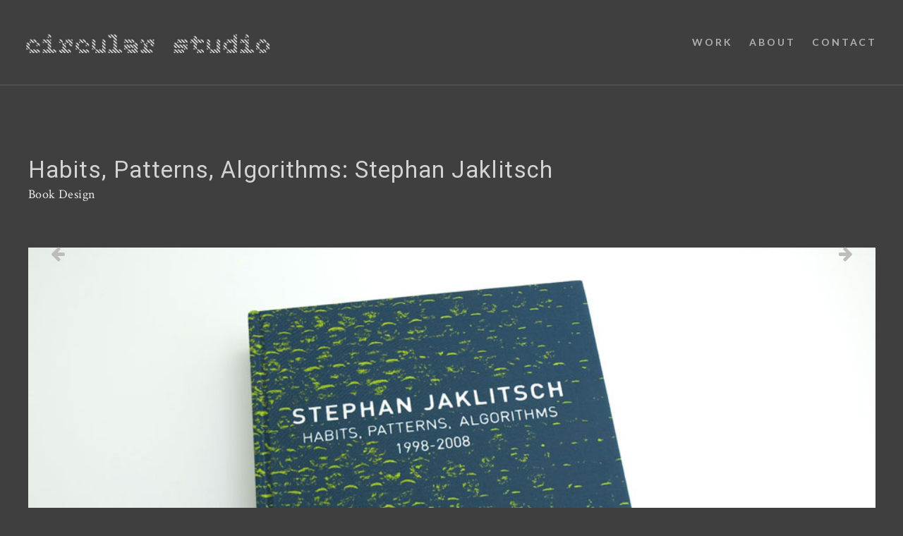

--- FILE ---
content_type: text/html; charset=UTF-8
request_url: https://circularstudio.com/portfolio/items/habits-patterns-algorithms-stephan-jaklitsch/
body_size: 19341
content:
<!doctype html>
<html dir="ltr" lang="en-US" prefix="og: https://ogp.me/ns#">
<head>
	<meta charset="UTF-8">
	<meta name="viewport" content="width=device-width, initial-scale=1.0, maximum-scale=1.0, user-scalable=no" />

	<!-- Header hook. Don't delete this. -->
	<title>Habits, Patterns, Algorithms: Stephan Jaklitsch | CircularStudio</title>

		<!-- All in One SEO 4.9.3 - aioseo.com -->
	<meta name="robots" content="max-image-preview:large" />
	<meta name="google-site-verification" content="G-9NKL4H5ZNP" />
	<link rel="canonical" href="https://circularstudio.com/portfolio/items/habits-patterns-algorithms-stephan-jaklitsch/" />
	<meta name="generator" content="All in One SEO (AIOSEO) 4.9.3" />
		<meta property="og:locale" content="en_US" />
		<meta property="og:site_name" content="CircularStudio | CircularStudio, book design, graphic design, and brand identity" />
		<meta property="og:type" content="article" />
		<meta property="og:title" content="Habits, Patterns, Algorithms: Stephan Jaklitsch | CircularStudio" />
		<meta property="og:url" content="https://circularstudio.com/portfolio/items/habits-patterns-algorithms-stephan-jaklitsch/" />
		<meta property="article:published_time" content="2016-04-25T15:47:55+00:00" />
		<meta property="article:modified_time" content="2016-05-13T12:24:46+00:00" />
		<meta name="twitter:card" content="summary" />
		<meta name="twitter:title" content="Habits, Patterns, Algorithms: Stephan Jaklitsch | CircularStudio" />
		<script type="application/ld+json" class="aioseo-schema">
			{"@context":"https:\/\/schema.org","@graph":[{"@type":"BreadcrumbList","@id":"https:\/\/circularstudio.com\/portfolio\/items\/habits-patterns-algorithms-stephan-jaklitsch\/#breadcrumblist","itemListElement":[{"@type":"ListItem","@id":"https:\/\/circularstudio.com#listItem","position":1,"name":"Home","item":"https:\/\/circularstudio.com","nextItem":{"@type":"ListItem","@id":"https:\/\/circularstudio.com\/type\/gallery\/#listItem","name":"Gallery"}},{"@type":"ListItem","@id":"https:\/\/circularstudio.com\/type\/gallery\/#listItem","position":2,"name":"Gallery","item":"https:\/\/circularstudio.com\/type\/gallery\/","nextItem":{"@type":"ListItem","@id":"https:\/\/circularstudio.com\/portfolio\/items\/habits-patterns-algorithms-stephan-jaklitsch\/#listItem","name":"Habits, Patterns, Algorithms: Stephan Jaklitsch"},"previousItem":{"@type":"ListItem","@id":"https:\/\/circularstudio.com#listItem","name":"Home"}},{"@type":"ListItem","@id":"https:\/\/circularstudio.com\/portfolio\/items\/habits-patterns-algorithms-stephan-jaklitsch\/#listItem","position":3,"name":"Habits, Patterns, Algorithms: Stephan Jaklitsch","previousItem":{"@type":"ListItem","@id":"https:\/\/circularstudio.com\/type\/gallery\/#listItem","name":"Gallery"}}]},{"@type":"Organization","@id":"https:\/\/circularstudio.com\/#organization","name":"Circular Studio","description":"CircularStudio, book design, graphic design, and brand identity","url":"https:\/\/circularstudio.com\/"},{"@type":"WebPage","@id":"https:\/\/circularstudio.com\/portfolio\/items\/habits-patterns-algorithms-stephan-jaklitsch\/#webpage","url":"https:\/\/circularstudio.com\/portfolio\/items\/habits-patterns-algorithms-stephan-jaklitsch\/","name":"Habits, Patterns, Algorithms: Stephan Jaklitsch | CircularStudio","inLanguage":"en-US","isPartOf":{"@id":"https:\/\/circularstudio.com\/#website"},"breadcrumb":{"@id":"https:\/\/circularstudio.com\/portfolio\/items\/habits-patterns-algorithms-stephan-jaklitsch\/#breadcrumblist"},"image":{"@type":"ImageObject","url":"https:\/\/circularstudio.com\/wordpress\/wp-content\/uploads\/2016\/04\/jaklitsch_1.jpg","@id":"https:\/\/circularstudio.com\/portfolio\/items\/habits-patterns-algorithms-stephan-jaklitsch\/#mainImage","width":960,"height":600},"primaryImageOfPage":{"@id":"https:\/\/circularstudio.com\/portfolio\/items\/habits-patterns-algorithms-stephan-jaklitsch\/#mainImage"},"datePublished":"2016-04-25T15:47:55+00:00","dateModified":"2016-05-13T12:24:46+00:00"},{"@type":"WebSite","@id":"https:\/\/circularstudio.com\/#website","url":"https:\/\/circularstudio.com\/","name":"CircularStudio","description":"CircularStudio, book design, graphic design, and brand identity","inLanguage":"en-US","publisher":{"@id":"https:\/\/circularstudio.com\/#organization"}}]}
		</script>
		<!-- All in One SEO -->

<link rel='dns-prefetch' href='//www.googletagmanager.com' />
<link rel='dns-prefetch' href='//fonts.googleapis.com' />
<link rel="alternate" type="application/rss+xml" title="CircularStudio &raquo; Feed" href="https://circularstudio.com/feed/" />
<link rel="alternate" type="application/rss+xml" title="CircularStudio &raquo; Comments Feed" href="https://circularstudio.com/comments/feed/" />
<link rel="alternate" type="application/rss+xml" title="CircularStudio &raquo; Habits, Patterns, Algorithms: Stephan Jaklitsch Comments Feed" href="https://circularstudio.com/portfolio/items/habits-patterns-algorithms-stephan-jaklitsch/feed/" />
<link rel="alternate" title="oEmbed (JSON)" type="application/json+oembed" href="https://circularstudio.com/wp-json/oembed/1.0/embed?url=https%3A%2F%2Fcircularstudio.com%2Fportfolio%2Fitems%2Fhabits-patterns-algorithms-stephan-jaklitsch%2F" />
<link rel="alternate" title="oEmbed (XML)" type="text/xml+oembed" href="https://circularstudio.com/wp-json/oembed/1.0/embed?url=https%3A%2F%2Fcircularstudio.com%2Fportfolio%2Fitems%2Fhabits-patterns-algorithms-stephan-jaklitsch%2F&#038;format=xml" />
<style id='wp-img-auto-sizes-contain-inline-css' type='text/css'>
img:is([sizes=auto i],[sizes^="auto," i]){contain-intrinsic-size:3000px 1500px}
/*# sourceURL=wp-img-auto-sizes-contain-inline-css */
</style>
<style id='wp-emoji-styles-inline-css' type='text/css'>

	img.wp-smiley, img.emoji {
		display: inline !important;
		border: none !important;
		box-shadow: none !important;
		height: 1em !important;
		width: 1em !important;
		margin: 0 0.07em !important;
		vertical-align: -0.1em !important;
		background: none !important;
		padding: 0 !important;
	}
/*# sourceURL=wp-emoji-styles-inline-css */
</style>
<style id='wp-block-library-inline-css' type='text/css'>
:root{--wp-block-synced-color:#7a00df;--wp-block-synced-color--rgb:122,0,223;--wp-bound-block-color:var(--wp-block-synced-color);--wp-editor-canvas-background:#ddd;--wp-admin-theme-color:#007cba;--wp-admin-theme-color--rgb:0,124,186;--wp-admin-theme-color-darker-10:#006ba1;--wp-admin-theme-color-darker-10--rgb:0,107,160.5;--wp-admin-theme-color-darker-20:#005a87;--wp-admin-theme-color-darker-20--rgb:0,90,135;--wp-admin-border-width-focus:2px}@media (min-resolution:192dpi){:root{--wp-admin-border-width-focus:1.5px}}.wp-element-button{cursor:pointer}:root .has-very-light-gray-background-color{background-color:#eee}:root .has-very-dark-gray-background-color{background-color:#313131}:root .has-very-light-gray-color{color:#eee}:root .has-very-dark-gray-color{color:#313131}:root .has-vivid-green-cyan-to-vivid-cyan-blue-gradient-background{background:linear-gradient(135deg,#00d084,#0693e3)}:root .has-purple-crush-gradient-background{background:linear-gradient(135deg,#34e2e4,#4721fb 50%,#ab1dfe)}:root .has-hazy-dawn-gradient-background{background:linear-gradient(135deg,#faaca8,#dad0ec)}:root .has-subdued-olive-gradient-background{background:linear-gradient(135deg,#fafae1,#67a671)}:root .has-atomic-cream-gradient-background{background:linear-gradient(135deg,#fdd79a,#004a59)}:root .has-nightshade-gradient-background{background:linear-gradient(135deg,#330968,#31cdcf)}:root .has-midnight-gradient-background{background:linear-gradient(135deg,#020381,#2874fc)}:root{--wp--preset--font-size--normal:16px;--wp--preset--font-size--huge:42px}.has-regular-font-size{font-size:1em}.has-larger-font-size{font-size:2.625em}.has-normal-font-size{font-size:var(--wp--preset--font-size--normal)}.has-huge-font-size{font-size:var(--wp--preset--font-size--huge)}.has-text-align-center{text-align:center}.has-text-align-left{text-align:left}.has-text-align-right{text-align:right}.has-fit-text{white-space:nowrap!important}#end-resizable-editor-section{display:none}.aligncenter{clear:both}.items-justified-left{justify-content:flex-start}.items-justified-center{justify-content:center}.items-justified-right{justify-content:flex-end}.items-justified-space-between{justify-content:space-between}.screen-reader-text{border:0;clip-path:inset(50%);height:1px;margin:-1px;overflow:hidden;padding:0;position:absolute;width:1px;word-wrap:normal!important}.screen-reader-text:focus{background-color:#ddd;clip-path:none;color:#444;display:block;font-size:1em;height:auto;left:5px;line-height:normal;padding:15px 23px 14px;text-decoration:none;top:5px;width:auto;z-index:100000}html :where(.has-border-color){border-style:solid}html :where([style*=border-top-color]){border-top-style:solid}html :where([style*=border-right-color]){border-right-style:solid}html :where([style*=border-bottom-color]){border-bottom-style:solid}html :where([style*=border-left-color]){border-left-style:solid}html :where([style*=border-width]){border-style:solid}html :where([style*=border-top-width]){border-top-style:solid}html :where([style*=border-right-width]){border-right-style:solid}html :where([style*=border-bottom-width]){border-bottom-style:solid}html :where([style*=border-left-width]){border-left-style:solid}html :where(img[class*=wp-image-]){height:auto;max-width:100%}:where(figure){margin:0 0 1em}html :where(.is-position-sticky){--wp-admin--admin-bar--position-offset:var(--wp-admin--admin-bar--height,0px)}@media screen and (max-width:600px){html :where(.is-position-sticky){--wp-admin--admin-bar--position-offset:0px}}

/*# sourceURL=wp-block-library-inline-css */
</style><style id='global-styles-inline-css' type='text/css'>
:root{--wp--preset--aspect-ratio--square: 1;--wp--preset--aspect-ratio--4-3: 4/3;--wp--preset--aspect-ratio--3-4: 3/4;--wp--preset--aspect-ratio--3-2: 3/2;--wp--preset--aspect-ratio--2-3: 2/3;--wp--preset--aspect-ratio--16-9: 16/9;--wp--preset--aspect-ratio--9-16: 9/16;--wp--preset--color--black: #000000;--wp--preset--color--cyan-bluish-gray: #abb8c3;--wp--preset--color--white: #ffffff;--wp--preset--color--pale-pink: #f78da7;--wp--preset--color--vivid-red: #cf2e2e;--wp--preset--color--luminous-vivid-orange: #ff6900;--wp--preset--color--luminous-vivid-amber: #fcb900;--wp--preset--color--light-green-cyan: #7bdcb5;--wp--preset--color--vivid-green-cyan: #00d084;--wp--preset--color--pale-cyan-blue: #8ed1fc;--wp--preset--color--vivid-cyan-blue: #0693e3;--wp--preset--color--vivid-purple: #9b51e0;--wp--preset--gradient--vivid-cyan-blue-to-vivid-purple: linear-gradient(135deg,rgb(6,147,227) 0%,rgb(155,81,224) 100%);--wp--preset--gradient--light-green-cyan-to-vivid-green-cyan: linear-gradient(135deg,rgb(122,220,180) 0%,rgb(0,208,130) 100%);--wp--preset--gradient--luminous-vivid-amber-to-luminous-vivid-orange: linear-gradient(135deg,rgb(252,185,0) 0%,rgb(255,105,0) 100%);--wp--preset--gradient--luminous-vivid-orange-to-vivid-red: linear-gradient(135deg,rgb(255,105,0) 0%,rgb(207,46,46) 100%);--wp--preset--gradient--very-light-gray-to-cyan-bluish-gray: linear-gradient(135deg,rgb(238,238,238) 0%,rgb(169,184,195) 100%);--wp--preset--gradient--cool-to-warm-spectrum: linear-gradient(135deg,rgb(74,234,220) 0%,rgb(151,120,209) 20%,rgb(207,42,186) 40%,rgb(238,44,130) 60%,rgb(251,105,98) 80%,rgb(254,248,76) 100%);--wp--preset--gradient--blush-light-purple: linear-gradient(135deg,rgb(255,206,236) 0%,rgb(152,150,240) 100%);--wp--preset--gradient--blush-bordeaux: linear-gradient(135deg,rgb(254,205,165) 0%,rgb(254,45,45) 50%,rgb(107,0,62) 100%);--wp--preset--gradient--luminous-dusk: linear-gradient(135deg,rgb(255,203,112) 0%,rgb(199,81,192) 50%,rgb(65,88,208) 100%);--wp--preset--gradient--pale-ocean: linear-gradient(135deg,rgb(255,245,203) 0%,rgb(182,227,212) 50%,rgb(51,167,181) 100%);--wp--preset--gradient--electric-grass: linear-gradient(135deg,rgb(202,248,128) 0%,rgb(113,206,126) 100%);--wp--preset--gradient--midnight: linear-gradient(135deg,rgb(2,3,129) 0%,rgb(40,116,252) 100%);--wp--preset--font-size--small: 13px;--wp--preset--font-size--medium: 20px;--wp--preset--font-size--large: 36px;--wp--preset--font-size--x-large: 42px;--wp--preset--spacing--20: 0.44rem;--wp--preset--spacing--30: 0.67rem;--wp--preset--spacing--40: 1rem;--wp--preset--spacing--50: 1.5rem;--wp--preset--spacing--60: 2.25rem;--wp--preset--spacing--70: 3.38rem;--wp--preset--spacing--80: 5.06rem;--wp--preset--shadow--natural: 6px 6px 9px rgba(0, 0, 0, 0.2);--wp--preset--shadow--deep: 12px 12px 50px rgba(0, 0, 0, 0.4);--wp--preset--shadow--sharp: 6px 6px 0px rgba(0, 0, 0, 0.2);--wp--preset--shadow--outlined: 6px 6px 0px -3px rgb(255, 255, 255), 6px 6px rgb(0, 0, 0);--wp--preset--shadow--crisp: 6px 6px 0px rgb(0, 0, 0);}:where(.is-layout-flex){gap: 0.5em;}:where(.is-layout-grid){gap: 0.5em;}body .is-layout-flex{display: flex;}.is-layout-flex{flex-wrap: wrap;align-items: center;}.is-layout-flex > :is(*, div){margin: 0;}body .is-layout-grid{display: grid;}.is-layout-grid > :is(*, div){margin: 0;}:where(.wp-block-columns.is-layout-flex){gap: 2em;}:where(.wp-block-columns.is-layout-grid){gap: 2em;}:where(.wp-block-post-template.is-layout-flex){gap: 1.25em;}:where(.wp-block-post-template.is-layout-grid){gap: 1.25em;}.has-black-color{color: var(--wp--preset--color--black) !important;}.has-cyan-bluish-gray-color{color: var(--wp--preset--color--cyan-bluish-gray) !important;}.has-white-color{color: var(--wp--preset--color--white) !important;}.has-pale-pink-color{color: var(--wp--preset--color--pale-pink) !important;}.has-vivid-red-color{color: var(--wp--preset--color--vivid-red) !important;}.has-luminous-vivid-orange-color{color: var(--wp--preset--color--luminous-vivid-orange) !important;}.has-luminous-vivid-amber-color{color: var(--wp--preset--color--luminous-vivid-amber) !important;}.has-light-green-cyan-color{color: var(--wp--preset--color--light-green-cyan) !important;}.has-vivid-green-cyan-color{color: var(--wp--preset--color--vivid-green-cyan) !important;}.has-pale-cyan-blue-color{color: var(--wp--preset--color--pale-cyan-blue) !important;}.has-vivid-cyan-blue-color{color: var(--wp--preset--color--vivid-cyan-blue) !important;}.has-vivid-purple-color{color: var(--wp--preset--color--vivid-purple) !important;}.has-black-background-color{background-color: var(--wp--preset--color--black) !important;}.has-cyan-bluish-gray-background-color{background-color: var(--wp--preset--color--cyan-bluish-gray) !important;}.has-white-background-color{background-color: var(--wp--preset--color--white) !important;}.has-pale-pink-background-color{background-color: var(--wp--preset--color--pale-pink) !important;}.has-vivid-red-background-color{background-color: var(--wp--preset--color--vivid-red) !important;}.has-luminous-vivid-orange-background-color{background-color: var(--wp--preset--color--luminous-vivid-orange) !important;}.has-luminous-vivid-amber-background-color{background-color: var(--wp--preset--color--luminous-vivid-amber) !important;}.has-light-green-cyan-background-color{background-color: var(--wp--preset--color--light-green-cyan) !important;}.has-vivid-green-cyan-background-color{background-color: var(--wp--preset--color--vivid-green-cyan) !important;}.has-pale-cyan-blue-background-color{background-color: var(--wp--preset--color--pale-cyan-blue) !important;}.has-vivid-cyan-blue-background-color{background-color: var(--wp--preset--color--vivid-cyan-blue) !important;}.has-vivid-purple-background-color{background-color: var(--wp--preset--color--vivid-purple) !important;}.has-black-border-color{border-color: var(--wp--preset--color--black) !important;}.has-cyan-bluish-gray-border-color{border-color: var(--wp--preset--color--cyan-bluish-gray) !important;}.has-white-border-color{border-color: var(--wp--preset--color--white) !important;}.has-pale-pink-border-color{border-color: var(--wp--preset--color--pale-pink) !important;}.has-vivid-red-border-color{border-color: var(--wp--preset--color--vivid-red) !important;}.has-luminous-vivid-orange-border-color{border-color: var(--wp--preset--color--luminous-vivid-orange) !important;}.has-luminous-vivid-amber-border-color{border-color: var(--wp--preset--color--luminous-vivid-amber) !important;}.has-light-green-cyan-border-color{border-color: var(--wp--preset--color--light-green-cyan) !important;}.has-vivid-green-cyan-border-color{border-color: var(--wp--preset--color--vivid-green-cyan) !important;}.has-pale-cyan-blue-border-color{border-color: var(--wp--preset--color--pale-cyan-blue) !important;}.has-vivid-cyan-blue-border-color{border-color: var(--wp--preset--color--vivid-cyan-blue) !important;}.has-vivid-purple-border-color{border-color: var(--wp--preset--color--vivid-purple) !important;}.has-vivid-cyan-blue-to-vivid-purple-gradient-background{background: var(--wp--preset--gradient--vivid-cyan-blue-to-vivid-purple) !important;}.has-light-green-cyan-to-vivid-green-cyan-gradient-background{background: var(--wp--preset--gradient--light-green-cyan-to-vivid-green-cyan) !important;}.has-luminous-vivid-amber-to-luminous-vivid-orange-gradient-background{background: var(--wp--preset--gradient--luminous-vivid-amber-to-luminous-vivid-orange) !important;}.has-luminous-vivid-orange-to-vivid-red-gradient-background{background: var(--wp--preset--gradient--luminous-vivid-orange-to-vivid-red) !important;}.has-very-light-gray-to-cyan-bluish-gray-gradient-background{background: var(--wp--preset--gradient--very-light-gray-to-cyan-bluish-gray) !important;}.has-cool-to-warm-spectrum-gradient-background{background: var(--wp--preset--gradient--cool-to-warm-spectrum) !important;}.has-blush-light-purple-gradient-background{background: var(--wp--preset--gradient--blush-light-purple) !important;}.has-blush-bordeaux-gradient-background{background: var(--wp--preset--gradient--blush-bordeaux) !important;}.has-luminous-dusk-gradient-background{background: var(--wp--preset--gradient--luminous-dusk) !important;}.has-pale-ocean-gradient-background{background: var(--wp--preset--gradient--pale-ocean) !important;}.has-electric-grass-gradient-background{background: var(--wp--preset--gradient--electric-grass) !important;}.has-midnight-gradient-background{background: var(--wp--preset--gradient--midnight) !important;}.has-small-font-size{font-size: var(--wp--preset--font-size--small) !important;}.has-medium-font-size{font-size: var(--wp--preset--font-size--medium) !important;}.has-large-font-size{font-size: var(--wp--preset--font-size--large) !important;}.has-x-large-font-size{font-size: var(--wp--preset--font-size--x-large) !important;}
/*# sourceURL=global-styles-inline-css */
</style>

<style id='classic-theme-styles-inline-css' type='text/css'>
/*! This file is auto-generated */
.wp-block-button__link{color:#fff;background-color:#32373c;border-radius:9999px;box-shadow:none;text-decoration:none;padding:calc(.667em + 2px) calc(1.333em + 2px);font-size:1.125em}.wp-block-file__button{background:#32373c;color:#fff;text-decoration:none}
/*# sourceURL=/wp-includes/css/classic-themes.min.css */
</style>
<link rel='stylesheet' id='taxonomy-image-plugin-public-css' href='https://circularstudio.com/wordpress/wp-content/plugins/taxonomy-images/css/style.css?ver=0.9.6' type='text/css' media='screen' />
<link rel='stylesheet' id='parent-style-css' href='https://circularstudio.com/wordpress/wp-content/themes/hyperx/style.css?ver=76fdbcdea5cd65d7416b9a8ef6127c37' type='text/css' media='all' />
<link rel='stylesheet' id='royal_enqueue_Lato-css' href='https://fonts.googleapis.com/css?family=Lato%3A100%2C200%2C300%2C400%2C500%2C600%2C700%2C800%2C900&#038;ver=1.0.0' type='text/css' media='all' />
<link rel='stylesheet' id='royal_enqueue_Crimson_Text-css' href='https://fonts.googleapis.com/css?family=Crimson+Text%3A100%2C200%2C300%2C400%2C500%2C600%2C700%2C800%2C900&#038;ver=1.0.0' type='text/css' media='all' />
<link rel='stylesheet' id='royal_enqueue_Roboto-css' href='https://fonts.googleapis.com/css?family=Roboto%3A100%2C200%2C300%2C400%2C500%2C600%2C700%2C800%2C900&#038;ver=1.0.0' type='text/css' media='all' />
<link rel='stylesheet' id='js_composer_custom_css-css' href='//circularstudio.com/wordpress/wp-content/uploads/js_composer/custom.css?ver=8.7.2' type='text/css' media='all' />
<link rel='stylesheet' id='bsf-Defaults-css' href='https://circularstudio.com/wordpress/wp-content/uploads/smile_fonts/Defaults/Defaults.css?ver=3.19.12' type='text/css' media='all' />
<link rel='stylesheet' id='royal-main-stylesheet-css' href='https://circularstudio.com/wordpress/wp-content/themes/hyperx-child/style.css?ver=76fdbcdea5cd65d7416b9a8ef6127c37' type='text/css' media='all' />
<link rel='stylesheet' id='royal-fontawesome-css' href='https://circularstudio.com/wordpress/wp-content/themes/hyperx/css/font-awesome.min.css?ver=76fdbcdea5cd65d7416b9a8ef6127c37' type='text/css' media='all' />
<link rel='stylesheet' id='royal-fontello-css' href='https://circularstudio.com/wordpress/wp-content/themes/hyperx/css/fontello.css?ver=76fdbcdea5cd65d7416b9a8ef6127c37' type='text/css' media='all' />
<link rel='stylesheet' id='royal-prettyPhoto-css' href='https://circularstudio.com/wordpress/wp-content/themes/hyperx/css/prettyPhoto.css?ver=76fdbcdea5cd65d7416b9a8ef6127c37' type='text/css' media='all' />
<link rel='stylesheet' id='royal-responsive-css' href='https://circularstudio.com/wordpress/wp-content/themes/hyperx/css/responsive.css?ver=76fdbcdea5cd65d7416b9a8ef6127c37' type='text/css' media='all' />
<link rel='stylesheet' id='royal-woocommerce-css' href='https://circularstudio.com/wordpress/wp-content/themes/hyperx/css/woocommerce.css?ver=76fdbcdea5cd65d7416b9a8ef6127c37' type='text/css' media='all' />

<!-- Google tag (gtag.js) snippet added by Site Kit -->
<!-- Google Analytics snippet added by Site Kit -->
<script type="text/javascript" src="https://www.googletagmanager.com/gtag/js?id=GT-W6VS5GJ" id="google_gtagjs-js" async></script>
<script type="text/javascript" id="google_gtagjs-js-after">
/* <![CDATA[ */
window.dataLayer = window.dataLayer || [];function gtag(){dataLayer.push(arguments);}
gtag("set","linker",{"domains":["circularstudio.com"]});
gtag("js", new Date());
gtag("set", "developer_id.dZTNiMT", true);
gtag("config", "GT-W6VS5GJ");
 window._googlesitekit = window._googlesitekit || {}; window._googlesitekit.throttledEvents = []; window._googlesitekit.gtagEvent = (name, data) => { var key = JSON.stringify( { name, data } ); if ( !! window._googlesitekit.throttledEvents[ key ] ) { return; } window._googlesitekit.throttledEvents[ key ] = true; setTimeout( () => { delete window._googlesitekit.throttledEvents[ key ]; }, 5 ); gtag( "event", name, { ...data, event_source: "site-kit" } ); }; 
//# sourceURL=google_gtagjs-js-after
/* ]]> */
</script>
<script type="text/javascript" src="https://circularstudio.com/wordpress/wp-includes/js/jquery/jquery.min.js?ver=3.7.1" id="jquery-core-js"></script>
<script type="text/javascript" src="https://circularstudio.com/wordpress/wp-includes/js/jquery/jquery-migrate.min.js?ver=3.4.1" id="jquery-migrate-js"></script>
<script></script><link rel="https://api.w.org/" href="https://circularstudio.com/wp-json/" /><link rel="EditURI" type="application/rsd+xml" title="RSD" href="https://circularstudio.com/wordpress/xmlrpc.php?rsd" />

<link rel='shortlink' href='https://circularstudio.com/?p=1948' />
<meta name="generator" content="Site Kit by Google 1.170.0" /><meta property="og:image" content="https://circularstudio.com/wordpress/wp-content/uploads/2016/04/jaklitsch_1.jpg"/><meta property="og:image:width" content="960"/><meta property="og:image:height" content="600"/><meta property="og:title" content="Habits, Patterns, Algorithms: Stephan Jaklitsch"/><meta property="og:description" content="" /><meta property="og:url" content="https://circularstudio.com/portfolio/items/habits-patterns-algorithms-stephan-jaklitsch/"/><meta property="og:locale" content="en_us" /><meta property="og:site_name" content="CircularStudio"/><style id="royal_dynamic_css">.royal-preloader-wrap {background-color: rgba(38,38,38, 1);}#page-wrap {width: 100%;max-width: 1540px;float: none;margin: 0 auto;}.top-widgets {width: 100%;max-width: 1540px;margin: 0 auto;}body{padding-top: 0px;padding-right: 0px;padding-bottom: 0px;padding-left: 0px;}@media screen and ( max-width: 950px ) {body {padding: 0% 0% 0% 0%;}}.top-widgets-bg {padding-right: 0px;padding-left: 0px;}body{background-color: rgba(63,63,63, 1);background-image: none;background-size: auto;background-attachment: fixed;background-repeat: repeat;background-position: left top;}#page-wrap {border: none;}#main-wrap{padding-top: 0px;padding-right: 39px;padding-bottom: 0px;padding-left: 40px;}@media screen and ( max-width: 950px ) {#main-wrap {padding: 0% 6.5% 0% 6.6666666666667%;}}.body-section {margin-bottom: 0px;}@media screen and ( max-width: 1050px ) {.project-info {margin-bottom: 0px;}}@media screen and ( max-width: 950px ) {.body-section {margin-bottom: 0%;}.project-info {margin-bottom: 0%;}}#main-wrap{background-color: rgba(63,63,63, 1);background-image: none;background-size: auto;background-attachment: scroll;background-repeat: repeat;background-position: left top;}.inner-content-wrap {max-width: 2000px;}.inner-content, .related.products{padding-top: 23px;padding-right: 0px;padding-bottom: 55px;padding-left: 0px;}@media screen and ( max-width: 950px ) {.inner-content, .related.products {padding: 3.8333333333333% 0% 9.1666666666667% 0%;}}.stacked-caption {padding: 0 0px;}.inner-content {background-color: rgba(63,63,63, 1);color: #ededed;}.gallery-slideshow {background-color: rgba(63,63,63, 1);}.gallery-slideshow .stacked-caption, #woocommerce-container-header p, .woocommerce-message p {color: #ededed;}.woopost-breadcrumbs a {color: #ededed !important;}.inner-content h1,#woocommerce-container-header .page-title,.woocommerce-tabs ul li a.woocommerce .page-title,.inner-content h2,.inner-content h3,.related.products > h3,.inner-content h4,.inner-content h5,.inner-content h6 {color: #d3d3d3;}.woocommerce-tabs ul li.active a, .woocommerce-tabs ul li a:hover {color: #d3d3d3 !important;}.woocommerce-tabs ul li a {color: #ededed !important;}.inner-content a {color: #e5ae47;}.single-meta,.single-meta a,.single-tags,.single-tags a {color: #ededed;}.woocommerce-product-rating .woocommerce-review-link {color: #ededed !important;}.inner-content a:hover,.post-cont-pagination > span:not(.pagi-label) {color: #dd9933;}.woopost-breadcrumbs a:hover {color: #dd9933 !important;}.inner-content blockquote {border-color: #e5ae47;}.wpb_tabs_nav .ui-tabs-anchor,.wpb_accordion_header a {color: #d3d3d3;}.inner-content hr,.inner-content th,.inner-content h3,.related.products > h3 span,.inner-content h3 span,.inner-content tr,.inner-content td,.inner-content pre,.inner-content .wp-caption-text,.inner-content .wp-playlist,.gallery-caption,.search-result-thumbnail p,.comments-area,.single-post-sharing,.project-details li,.contact-info li span {border-color: #e0e0e0;}.inner-content a {text-decoration: none;}.inner-sidebar{padding-top: 0px;padding-right: 0px;padding-bottom: 0px;padding-left: 0px;}.sid-block {margin-bottom: 0px;}#sidebar-top,.m-nav-and-logo {background-color: rgba(63,63,63, 1);}@media screen and ( max-width: 950px ) {.m-nav-and-logo {margin-bottom: 12.5%;}}#sidebar {border: none;}.sidebar-fold-btn {display: none;}.sidebar-fold-btn .fa {width: 30px;height: 30px;line-height: 30px;}.sidebar-fold-btn {position: fixed;margin-top: 0px;margin-left: 0px;}.sidebar-closed .sidebar-fold-btn {margin-left: 0px;}.sidebar-fold-btn .fa {background-color: rgba(102,102,102, 1);color: #fcfcfc;}.sidebar-fold-btn .fa:hover {background-color: rgba(17,17,17, 1);color: #fcfcfc;}.sidebar-fold-btn .fa {font-size: 14px;}.ps-scrollbar-y-rail,.ps-scrollbar-y {width: 2px;}.ps-scrollbar-y {background-color: rgba(102,102,102, 1);}.ps-scrollbar-y-rail:hover .ps-scrollbar-y,.ps-scrollbar-y-rail.hover .ps-scrollbar-y {background-color: #111111;}.sidebar-top .logo-and-tagline {float: left;}.sidebar-top .top-nav-wrap {float: right;}.sidebar-top-fixed #sidebar-top {width: 100%;max-width: 1540px;}#sidebar-top > div{padding-top: 18px;padding-right: 26px;padding-bottom: 27px;padding-left: 35px;}#sidebar-top {margin-bottom: 75px;}.sidebar-top-fixed #main-wrap {margin-top: 120px;}#sidebar-top {background-color: rgba(63,63,63, 1);}.mini-cart-wrap {background-color: #3f3f3f;}.mini-cart-wrap, .mini-cart-item, .empty-mini-cart-msg {border-color: #5b5b5b;}#sidebar-top {border-bottom: 1px solid #5b5b5b;}.logo-and-tagline {text-align: left;}.logo-wrap {max-width: 350px;}.logo-and-tagline{padding-top: 0px;padding-right: 0px;padding-bottom: 0px;padding-left: 0px;}.logo-wrap {background-color: rgba(63,63,63, 0);color: #3f3f3f;}.logo-wrap:hover {color: #3f3f3f;}.logo-wrap {border: none;}.logo-text, .top-nav-search-form #s, .top-nav-search-form i {font-family: "Lato", Arial, "Helvetica Neue", Helvetica, sans-serif;font-size: 14px;line-height: 118px;letter-spacing: 2.1px;font-weight: 600;font-style: normal;text-transform: uppercase;text-decoration:none;}.logo-text, .top-nav-search-form #s {text-decoration: none;}.site-tagline {display: none;}.site-tagline {text-align: left;}.site-tagline {margin-top: 12px;}.site-tagline {color: #e29700;}.site-tagline {font-family: "Lato", Arial, "Helvetica Neue", Helvetica, sans-serif;font-size: 13px;line-height: 21px;letter-spacing: 0px;font-weight: 400;font-style: normal;text-transform: uppercase;text-decoration:none;}.site-tagline {text-decoration: none;}.menu-title {display: none;}.menu-title {text-align: left;}.menu-title span {padding-bottom: 0px;margin-bottom: 0px;}.menu-title {color: #666666;}.menu-title span {display: inline-block;}.menu-title {font-family: "Lato", Arial, "Helvetica Neue", Helvetica, sans-serif;font-size: 12px;line-height: 15px;letter-spacing: 0.4px;font-weight: 400;font-style: normal;text-transform: uppercase;text-decoration:none;}.top-nav-wrap {text-align: center;}.menu-fold-icon .fa {width: 45px;height: 45px;line-height: 45px;margin-top: 13px;}.menu-fold-icon .fa {background-color: #5e5e5e;color: #ffffff;}.menu-fold-icon .fa:hover {background-color: #ffffff;color: #8d8d8d;}.menu-fold-icon .fa {font-size: 24px;}.admin-bar .top-nav-container {padding-top: 52px;}.top-nav-container{padding-top: 20px;padding-right: 20px;padding-bottom: 20px;padding-left: 20px;}.top-nav-close {color: #afafaf;}.top-nav-close:hover {border: 1px solid #afafaf;}.top-nav-outer {background-color: rgba(20,20,20, 0.9);}.main-nav li,.top-nav > li {text-align: left;}.main-nav li a,.top-nav > li > a {display: block;}.top-nav {text-align: center;}.top-nav .top-nav-mini-cart, .menu-fold-icon.top-nav-mini-cart {display: none;}.top-nav .top-nav-mini-cart .fa, .top-nav-mini-cart .fa {font-size: 18px;}.main-nav li a, .top-nav > li > a, .top-nav-vertical li a{padding-top: 0px;padding-right: 0px;padding-bottom: 0px;padding-left: 0px;}.main-nav li, .top-nav > li, .top-nav-vertical li{padding-top: 41px;padding-right: 11px;padding-bottom: 13px;padding-left: 13px;}.mini-cart-count {right: -15px;}.main-nav li a,.top-nav > li > a,.top-nav-vertical li a,.mobile-nav li a {background-color: rgba(71,71,71, 0);color: #afafaf;}.mini-cart-item .product-details a,.mini-cart-item .product-details span,.mini-cart-item .product-subtotal,.mini-cart-subtotal{color: #afafaf;}.mini-cart-item .product-details a:hover {color: #afafaf;}.mini-cart-count {background-color: rgba(175,175,175, 0.6);}.mobile-nav li a {color: #ffffff;}.main-nav .sub-menu li a {background-color: rgba(0,0,0, 0);}.main-nav li a:hover,.top-nav > li > a:hover,.top-nav-vertical li a:hover,.mobile-nav li a:hover{background-color: rgba(73,73,73, 0);color: #afafaf;border-color: #494949;}.mobile-nav li a:hover,.mobile-nav li.current-menu-item > a {color: #8d8d8d;}.main-nav li a, .top-nav > li > a, .top-nav-vertical li a {border: none;}.main-nav li a, .top-nav li > a, .top-nav li .sub-menu a {font-family: "Lato", Arial, "Helvetica Neue", Helvetica, sans-serif;font-size: 14px;line-height: 28px;letter-spacing: 2.8px;font-weight: 700;font-style: normal;text-transform: uppercase;text-decoration:none;}.top-nav-mini-cart {font-family: Lato;}.main-nav .sub-menu li a,.top-nav .sub-menu li a {font-size: 13px;}.top-nav-vertical .sub-menu li a {font-size: 11px;}.mobile-nav li a {font-family: "Lato", Arial, "Helvetica Neue", Helvetica, sans-serif;}.top-nav.top-nav-horizontal .sub-menu-wrap {width: 181px;}.top-nav.top-nav-horizontal .sub-menu .sub-menu-wrap {left: 181px;}.top-nav.top-nav-horizontal .sub-menu li a{padding-top: 0px;padding-right: 0px;padding-bottom: 0px;padding-left: 0px;}.top-nav.top-nav-horizontal > li > .sub-menu-wrap {padding-top: 1px;}.top-nav.top-nav-horizontal .sub-menu li a {background-color: #dddddd;color: #ffffff;}.top-nav.top-nav-horizontal .sub-menu li a:hover,.top-nav.top-nav-horizontal .sub-menu li.current-menu-item > a,.top-nav.top-nav-horizontal .sub-menu li.current-menu-parent > a,.top-nav.top-nav-horizontal .sub-menu li.current-menu-ancestor > a {background-color: #bcbcbc;color: #f4f4f4;}.m-nav-fold i {background-color: rgba(38,38,38, 1);color: #ffffff;}.m-nav-fold i {font-size: 30px;line-height: 60px;}.filters-title {display: none;}.filters-title {text-align: left;}.filters-title span {padding-bottom: 0px;margin-bottom: 0px;}.filters-title {color: #e0e0e0;}.filters-title span {display: inline-block;}.filters-title {font-family: "Lato", Arial, "Helvetica Neue", Helvetica, sans-serif;font-size: 12px;line-height: 15px;letter-spacing: 0.4px;font-weight: 400;font-style: normal;text-transform: uppercase;text-decoration:none;}.filters {text-align: left;}.filters li a {display: block;}.filters li a i:first-child {margin-right: 10px;}.filters li a i:last-child {margin-left: 10px;}.filters li a i:first-child {display: none;}.filters li a i:last-of-type {display: inline-block;}.filters li a{padding-top: 9px;padding-right: 11px;padding-bottom: 14px;padding-left: 0px;}.filters li{padding-top: 0px;padding-right: 8px;padding-bottom: 14px;padding-left: 0px;}.sidebar-top .filters {background-color: rgba(104,104,104, 0);}.filters li a {background-color: rgba(53,53,53, 0);color: #c9c9c9;}.filters li a:hover, .filters li a.active-filter-item {background-color: rgba(255,255,255, 0);color: #eaeaea;border-color: #ffffff;}.filters li a:hover i.fa-royal-vbar,.filters li a.active-filter-item i.fa-royal-vbar,.filters li a:hover i.fa-royal-slash,.filters li a.active-filter-item i.fa-royal-slash {color: #c9c9c9;}.filters li a {border: none;}.filters li a {border-radius: 20px;}.filters li a, ul.filters li a.active-filter-item {font-family: "Lato", Arial, "Helvetica Neue", Helvetica, sans-serif;font-size: 12px;line-height: 17px;letter-spacing: 3px;font-weight: 400;font-style: normal;text-transform: uppercase;text-decoration:line-through;}.filters li a sup {display: none;}#blog-container{padding-top: 0px;padding-right: 0px;padding-bottom: 50px;padding-left: 0px;}@media screen and ( max-width: 950px ) {.blog-grid-sizer,.blog-post.post-width1x,.blog-post.post-width2x {width: 100% !important;}}#blog-container {background-color: rgba(255,255,255, 1);}#blog-container {border: none;}.blog-post .post-media-wrap{padding-top: 0px;padding-right: 0px;padding-bottom: 0px;padding-left: 0px;}.blog-post .post-text-wrap{padding-top: 26px;padding-right: 0px;padding-bottom: 34px;padding-left: 0px;}.blog-post-inner {background-color: rgba(255,255,255, 0);}.blog-post:nth-child(2n) .blog-post-inner {background-color: rgba(255,255,255, 0);}.blog-post .post-description,.blog-post .before-cats {color: #7a7a7a;}.blog-post .time-and-author {color: #7a7a7a;}.blog-post .post-text-wrap a,.blog-post .social-share-wrap a,.blog-post .likes-and-comments .meta-sep,.blog-post .post-categories {color: #7a7a7a;}.blog-post .post-text-wrap a:hover,.blog-post .social-share-wrap a:hover {color: #3a3a3a;}.blog-post-inner {border: none;}.blog-post .post-title {text-align: center;}.blog-post .post-title a {padding-bottom: 0px;margin-bottom: 0px;}.blog-post .post-title a {color: #3a3a3a;}.blog-post .post-title a:hover {color: #3a3a3a;}.blog-post .post-title a {display: block;}.blog-post .post-title a {font-family: "Crimson Text", Arial, "Helvetica Neue", Helvetica, sans-serif;font-size: 27px;line-height: 45px;letter-spacing: 1.8px;font-weight: 600;font-style: normal;text-transform: uppercase;text-decoration:none;}.blog-post .post-categories {text-align: center;}.blog-post .post-cats-in {padding-bottom: 0px;margin-bottom: 12px;}.blog-post .post-cats-in {display: inline-block;}.blog-post .post-cats-in {font-family: "Lato", Arial, "Helvetica Neue", Helvetica, sans-serif;font-size: 12px;line-height: 24px;letter-spacing: 3px;font-weight: 400;font-style: normal;text-transform: uppercase;text-decoration:none;}.blog-post .time-and-author {display: none;}.blog-post .time-and-author {text-align: center;}.blog-post .time-and-author {padding-bottom: 0px;margin-bottom: 6px;}.blog-post .time-and-author {font-family: "Lato", Arial, "Helvetica Neue", Helvetica, sans-serif;font-size: 12px;line-height: 16px;letter-spacing: 2px;font-weight: 400;font-style: normal;text-transform: uppercase;text-decoration:none;}.blog-post .post-description {text-align: left;}.blog-post .post-description {padding-bottom: 9px;margin-bottom: 19px;}.blog-post .post-description {font-family: "Lato", Arial, "Helvetica Neue", Helvetica, sans-serif;font-size: 14px;line-height: 24px;letter-spacing: 0.4px;font-weight: 400;font-style: normal;text-transform: none;text-decoration:none;}.blog-post .rf-likes {display: none;}.blog-post .post-comments-wrap {display: none;}.blog-post .social-share a:nth-child(1) {display: none;}.blog-post .social-share a:nth-child(3) {display: none;}.blog-post .social-share a:nth-child(7) {display: none;}.blog-post .likes-and-comments { text-align: center; }.blog-post .likes-and-comments {font-family: "Lato", Arial, "Helvetica Neue", Helvetica, sans-serif;font-size: 14px;line-height: 22px;letter-spacing: 0px;font-weight: 400;font-style: normal;text-transform: none;text-decoration:none;}.blog-post .read-more-wrap {padding-top: 15px;}.blog-post .read-more-wrap {clear: both;text-align: center;}.blog-post .read-more {display: inline-block;}.blog-post .read-more{padding-top: 7px;padding-right: 16px;padding-bottom: 9px;padding-left: 16px;}.blog-post .post-text-wrap .read-more {background-color: rgba(255,255,255, 0);color: #8d8d8d;}.blog-post .post-text-wrap .read-more:hover {background-color: rgba(255,255,255, 0);color: #3a3a3a;border-color: #3a3a3a;}.blog-post .read-more {border-top: 1px solid #e0e0e0;border-right: 1px solid #e0e0e0;border-bottom: 1px solid #e0e0e0;border-left: 1px solid #e0e0e0;}.blog-post .read-more {font-family: "Lato", Arial, "Helvetica Neue", Helvetica, sans-serif;font-size: 12px;line-height: 23px;letter-spacing: 2px;font-weight: 500;font-style: normal;text-transform: uppercase;text-decoration:none;}.blog-post .read-more {text-decoration: none;}.blog-post .post-media .image-overlay {-webkit-transition: opacity 500ms ease 0s, background-color 500ms ease 0s;transition: opacity 500ms ease 0s, background-color 500ms ease 0s;}.blog-post .post-media .image-overlay .fa {color: #ffffff;}.blog-post .post-media .image-overlay {background-color: rgba(255,255,255, 0.1);}.blog-post .post-media .image-overlay .fa {font-size: 21px;}.link-and-quote {padding-top: 5%;padding-right: 5%;padding-bottom: 5%;padding-left: 5%;}.link-and-quote,.link-and-quote small a {color: #3a3a3a;}.link-and-quote p,.link-and-quote small {background-color: rgba(255,255,255, 0.9);}.link-and-quote, .blog-post .link-and-quote p {font-family: "Lato", Arial, "Helvetica Neue", Helvetica, sans-serif;font-size: 15px;line-height: 27px;letter-spacing: 0.7px;font-weight: 700;font-style: italic;text-transform: uppercase;text-decoration:none;}.link-and-quote small a {text-decoration: none;}.blog-single-header .title-and-meta {text-align: center;}.blog-single-header .post-comments-wrap {display: none;}.blog-single-header .posted-by {display: none;}.single-post .single-socials-wrap {width: -webkit-calc(100% - 256px);width: calc(100% - 256px);line-height: 30px;}.hide-single-sharing-b.single-post .single-socials-wrap {height: 30px;}.single-post.sharing-nxt-prev-b .single-post-sharing .previous-post,.single-post.sharing-nxt-prev-b .single-post-sharing .next-post {top: 16px;}.single-post .next-post,.single-post .previous-post {width: 128px;height: 30px;}.single-post .next-post,.single-post .previous-post {line-height: 30px;}.single-post .nxt-prev-post {margin-top: 9px;}.single-post .previous-post {margin-right: 30px;}.single-post .next-post,.single-post .previous-post {background-color: rgba(255,255,255, 0);color: #7a7a7a;}.single-post .next-post:hover,.single-post .previous-post:hover{background-color: rgba(85,85,85, 0);color: #3a3a3a;border-color: #555555;}.single-post .next-post,.single-post .previous-post {font-size: 12px;}.blog-single .single-socials-wrap a:nth-child(3) {display: none;}.blog-single .single-socials-wrap a:nth-child(6) {display: none;}.blog-single .single-socials-wrap a:nth-child(7) {display: none;}.blog-single .single-socials-wrap {text-align: center;}.blog-single .single-post-sharing {margin-top: 7px;padding-top: 16px;}#portfolio-container, #portfolio-cats-container{padding-top: 0px;padding-right: 0px;padding-bottom: 0px;padding-left: 0px;}@media screen and ( max-width: 950px ) {.portfolio-grid-sizer,.portfolio-post.post-width1x,.portfolio-post.post-width2x {width: 100% !important;}}#portfolio-container, #portfolio-cats-container {background-color: rgba(63,63,63, 1);}#portfolio-container, #portfolio-cats-container {border: none;}.portfolio-post .post-text-wrap{padding-top: 3px;padding-right: 0px;padding-bottom: 0px;padding-left: 0px;}.portfolio-post-inner {background-color: rgba(63,63,63, 1);}.portfolio-post .post-description,.portfolio-post .before-cats,.portfolio-post .testimonial-wrap h5,.portfolio-post .testimonial-wrap p {color: #7a7a7a;}.portfolio-post .time-and-author {color: #7a7a7a;}.portfolio-post a,.portfolio-post .social-share-wrap a,.portfolio-post .likes-and-comments .meta-sep,.portfolio-post .post-categories {color: #7a7a7a;}.portfolio-post a:hover,.portfolio-post .social-share-wrap a:hover {color: #ffffff;}.portfolio-post-inner {border: none;}.media-hovers {-webkit-transition: all 500ms ease 0s;transition: all 500ms ease 0s;}.portfolio-post .post-media-wrap{padding-top: 10px;padding-right: 0px;padding-bottom: 0px;padding-left: 0px;}.portfolio-post .post-media-wrap .media-hovers {padding-top: 5.7%;padding-right: 5.7%;padding-bottom: 5.7%;padding-left: 5.7%;}.portfolio-post .media-hovers{background-color: rgba(56,56,56, 1);background-image: none;background-size: auto;background-attachment: scroll;background-repeat: repeat;background-position: left top;}.portfolio-post .post-media-in-wrap {border: none;}.portfolio-post .post-title {text-align: left;}.portfolio-post .post-title a {padding-bottom: 0px;margin-bottom: 4px;}.portfolio-post .post-title a {color: #dddddd;}.portfolio-post .post-title a:hover {color: #ffffff;}.portfolio-post .post-title a {display: inline-block;}.portfolio-post .post-title a {font-family: "Roboto", Arial, "Helvetica Neue", Helvetica, sans-serif;font-size: 18px;line-height: 23px;letter-spacing: 0.7px;font-weight: 400;font-style: normal;text-transform: none;text-decoration:none;}.portfolio-post .post-categories {display: none;}.portfolio-post .post-categories {text-align: center;}.portfolio-post .post-cats-in {padding-bottom: 0px;margin-bottom: 10px;}.portfolio-post .post-cats-in {font-family: "Lato", Arial, "Helvetica Neue", Helvetica, sans-serif;font-size: 16px;line-height: 16px;letter-spacing: 1.5px;font-weight: 400;font-style: normal;text-transform: none;text-decoration:none;}.portfolio-post .time-and-author {display: none;}.portfolio-post .post-date {display: none;}.portfolio-post .posted-by {display: none;}.portfolio-post .time-and-author .meta-sep {display: none;}.portfolio-post .time-and-author {text-align: center;}.portfolio-post .time-and-author {padding-bottom: 0px;margin-bottom: 3px;}.portfolio-post .time-and-author {font-family: "Lato", Arial, "Helvetica Neue", Helvetica, sans-serif;font-size: 12px;line-height: 16px;letter-spacing: 2px;font-weight: 400;font-style: normal;text-transform: uppercase;text-decoration:none;}.portfolio-post .post-description {display: none;}.portfolio-post .post-description {text-align: left;}.portfolio-post .post-description {padding-bottom: 16px;margin-bottom: 0px;}.portfolio-post .post-description {font-family: "Lato", Arial, "Helvetica Neue", Helvetica, sans-serif;font-size: 14px;line-height: 23px;letter-spacing: 0.4px;font-weight: 400;font-style: normal;text-transform: none;text-decoration:none;}.portfolio-post .likes-and-comments {display: none;}.pp_rf_more_info {display: none;}.portfolio-post .post-comments-wrap {display: none;}.portfolio-post .social-share a:nth-child(3) {display: none;}.portfolio-post .social-share a:nth-child(4) {display: none;}.portfolio-post .social-share a:nth-child(5) {display: none;}.portfolio-post .social-share a:nth-child(6) {display: none;}.portfolio-post .social-share a:nth-child(7) {display: none;}.portfolio-post .likes-and-comments { text-align: center; }.portfolio-post .rf-likes a,.portfolio-post .post-comments-wrap a,.portfolio-post .social-share-wrap a,.portfolio-post .social-share-wrap > i {width: 40px;height: 40px;line-height: 40px;}.portfolio-post .rf-likes a,.portfolio-post .post-comments-wrap a,.portfolio-post .social-share-wrap a,.portfolio-post .social-share-wrap > i{background-color: #ffffff;}.portfolio-post .rf-likes a:hover,.portfolio-post .post-comments-wrap a:hover,.portfolio-post .social-share-wrap a:hover,.portfolio-post .social-share-wrap > i:hover{background-color: #ffffff;}.portfolio-post .likes-and-comments {font-family: "Lato", Arial, "Helvetica Neue", Helvetica, sans-serif;font-size: 13px;line-height: 22px;letter-spacing: 1px;font-weight: 400;font-style: normal;text-transform: none;text-decoration:none;}.portfolio-post .more-info-wrap {display: none;}.portfolio-post .more-info-wrap {padding-top: 15px;}.portfolio-post .more-info-wrap {clear: both;text-align: center;}.portfolio-post .more-info {display: block;}.portfolio-post .more-info{padding-top: 0px;padding-right: 0px;padding-bottom: 0px;padding-left: 0px;}.portfolio-post .more-info {background-color: rgba(255,255,255, 0);color: #8d8d8d;}.portfolio-post .more-info:hover {background-color: rgba(255,255,255, 0);color: #3a3a3a;border-color: #111111;}.portfolio-post .more-info {border: none;}.portfolio-post .more-info {font-family: "Lato", Arial, "Helvetica Neue", Helvetica, sans-serif;font-size: 12px;line-height: 25px;letter-spacing: 2px;font-weight: 400;font-style: normal;text-transform: uppercase;text-decoration:none;}.portfolio-post .more-info {text-decoration: none;}.portfolio-post .testimonial-wrap {display: none;}.portfolio-post .testimonial-wrap {text-align: left;}.portfolio-post .testimonial-wrap {padding-top: 15px;margin-top: 15px;}.portfolio-post .testimonial-wrap {border-top: 2px solid #e0e0e0;}.portfolio-post .testimonial-wrap h5, .portfolio-post .testimonial-wrap p {font-family: "Lato", Arial, "Helvetica Neue", Helvetica, sans-serif;font-size: 14px;line-height: 23px;letter-spacing: 0.4px;font-weight: 400;font-style: normal;text-transform: none;text-decoration:none;}.portfolio-post .triangle-wrap {display: none;}.portfolio-post .triangle-wrap {top: 0;border-bottom: none; }.portfolio-post .triangle-wrap {border-top-width:6px;border-top-style: solid;border-top-color: rgba(63,63,63, 1);border-right-width: 6px;border-right-style: solid;border-right-color: transparent;border-left-width: 6px;border-left-style: solid;border-left-color: transparent;left: 48%;}.portfolio-post .post-format-icon {display: none;}.portfolio-post .post-format-icon {bottom: 10px;right: 10px;}.portfolio-post .post-format-icon {width: 38px;height: 38px;line-height: 38px;}.portfolio-post .post-format-icon {background-color: rgba(255,255,255, 1);color: #3d3d3d;}.portfolio-post .post-format-icon {border-radius: 50%;}.portfolio-post .post-format-icon {font-size: 15px;}.portfolio-post .image-overlay,.portfolio-post .image-overlay .fa {-webkit-transition: opacity 500ms ease 0s, background-color 500ms ease 0s;transition: opacity 500ms ease 0s, background-color 500ms ease 0s;}.portfolio-post .image-overlay {background-color: rgba(63,63,63, 0);}.portfolio-post .post-media:hover .image-overlay {background-color: rgba(238,238,34, 0);}.portfolio-post .image-overlay .fa {color: #f40041;}.portfolio-post .image-overlay .fa {font-size: 20px;}.portfolio-single-header .title-and-meta {text-align: left;}.portfolio-single-header .post-date {display: none;}.portfolio-single-header .post-comments-wrap {display: none;}.portfolio-single-header .posted-by {display: none;}.single-royal_portfolio.sharing-nxt-prev-p .single-post-sharing .previous-post,.single-royal_portfolio.sharing-nxt-prev-p .single-post-sharing .next-post {top: 0px;}.single-royal_portfolio .next-post,.single-royal_portfolio .previous-post {width: 163px;height: 25px;}.single-royal_portfolio.side-nxt-prev-p .portfolio-single > .previous-post,.single-royal_portfolio.side-nxt-prev-p .portfolio-single > .next-post {margin-top: -12.5px;}.single-royal_portfolio.side-nxt-prev-p .portfolio-single > .previous-post img {left: 163px;width: 25px;height: 25px;}.single-royal_portfolio.side-nxt-prev-p .portfolio-single > .next-post img {right: 163px;width: 25px;height: 25px;}.single-royal_portfolio .next-post,.single-royal_portfolio .previous-post {line-height: 25px;}.single-royal_portfolio .nxt-prev-post {margin-top: 30px;}.single-royal_portfolio .previous-post {margin-right: 128px;}.single-royal_portfolio .next-post,.single-royal_portfolio .previous-post {background-color: rgba(255,255,255, 0);color: #bcbcbc;}.single-royal_portfolio .next-post:hover,.single-royal_portfolio .previous-post:hover,.single-royal_portfolio .portfolio-single .no-nxt-prev {background-color: rgba(255,255,255, 0.3);color: #3a3a3a;border-color: #555555;}.single-royal_portfolio .next-post,.single-royal_portfolio .previous-post {font-size: 23px;}.portfolio-single .single-post-sharing {display: none;}.portfolio-single .single-socials-wrap span {display: none;}.portfolio-single .single-socials-wrap span,.info-sharing {display: none;}.portfolio-single .single-socials-wrap a:nth-child(3),.info-sharing a:nth-child(3) {display: none;}.portfolio-single .single-socials-wrap a:nth-child(6),.info-sharing a:nth-child(6) {display: none;}.portfolio-single .single-socials-wrap a:nth-child(7),.info-sharing a:nth-child(7) {display: none;}.portfolio-single .single-socials-wrap {text-align: center;}.portfolio-single .single-post-sharing {margin-top: 0px;padding-top: 0px;}.proj-info-title {text-align: left;}.project-info .project-details strong i {display: none;}.project-info-right .project-info,.project-info-below-right .project-info {width: 379px;margin-left: -webkit-calc(100% - 379px);margin-left: calc(100% - 379px);}.project-info-right.single-royal_portfolio .single-wrap,.project-info-below-right.single-royal_portfolio .single-content-wrap,.project-info-below-right.single-header-below-p .portfolio-single-header {width: -webkit-calc(100% - 406px);width: calc(100% - 406px);}.project-details > li {padding-top: 0px;padding-bottom: 0px;}.project-info {border: none;}.project-details>li {border-bottom-width: 1px;border-bottom-style: dotted;}#woocommerce-container{padding-top: 0px;padding-right: 0px;padding-bottom: 0px;padding-left: 0px;}#woocommerce-container-header{padding-top: 40px;padding-right: 0px;padding-bottom: 16px;padding-left: 0px;}#woocommerce-container {background-color: rgba(255,255,255, 0);} #woocommerce-container {border: none;}.woopost-text-wrap{padding-top: 20px;padding-right: 25px;padding-bottom: 21px;padding-left: 25px;}.woocommerce-post-inner {background-color: rgba(249,249,249, 1);}.woocommerce-post {border: none;}.woomedia-hovers {-webkit-transition: all 500ms ease 0s;transition: all 500ms ease 0s;}.woomedia-hovers {padding: 0 !important;}.woomedia-hovers-outer {display: table;width: 100%;height: 100%;}.woomedia-hovers-inner {display: table-cell;vertical-align: middle;text-align: center;}.woopost-media-wrap{padding-top: 0px;padding-right: 0px;padding-bottom: 0px;padding-left: 0px;}.woopost-media-wrap .woomedia-hovers {padding-top: 0%;padding-right: 0%;padding-bottom: 0%;padding-left: 0%;}.woopost-media-wrap .woomedia-hovers {background-color: rgba(246,246,246, 1);}.woopost-media-wrap {border: none;}.woopost-title {text-align: center;}.woopost-title a {padding-bottom: 0px;margin-bottom: 4px;}.woopost-title a {color: #3a3a3a;}.woopost-title a:hover {color: #3a3a3a;}.woopost-title a {display: inline-block;}.woopost-title a {font-family: "Lato", Arial, "Helvetica Neue", Helvetica, sans-serif;font-size: 15px;line-height: 23px;letter-spacing: 2.5px;font-weight: 700;font-style: normal;text-transform: uppercase;text-decoration:none;}.woopost-categories {text-align: center;}.woopost-cats-in {padding-bottom: 0px;margin-bottom: 0px;}.woopost-categories a, .woopost-categories {color: #8d8d8d;}.woopost-categories a:hover {color: #444444;}.woopost-cats-in {display: block;}.woopost-categories a {font-family: "Lato", Arial, "Helvetica Neue", Helvetica, sans-serif;font-size: 13px;line-height: 16px;letter-spacing: 1.5px;font-weight: 400;font-style: normal;text-transform: none;text-decoration:none;}.woocommerce-post .woopost-rating {display: none;}.woopost-rating {text-align: center;}.woopost-rating-in {padding-bottom: 0px;margin-bottom: 5px;}.woopost-rated {color: #e5ae47;}.woopost-unrated {color: #d8d8d8;}.woopost-rating-in {display: block;}.woopost-rating {font-size: 20px;letter-spacing: 0px;}.woopost-price {text-align: center;}.woopost-price-in {padding-bottom: 0px;margin-bottom: 7px;}.woopost-price {color: #7a7a7a;}.woopost-price ins {color: #3a3a3a;}.woopost-price-in {display: block;}.woopost-price-in {font-family: "Lato", Arial, "Helvetica Neue", Helvetica, sans-serif;font-size: 15px;line-height: 16px;letter-spacing: 0px;font-weight: 400;font-style: normal;text-transform: none;text-decoration:none;}.woopost-addcart {display: none;}.woopost-addcart-in {display: inline-block;}.woopost-addcart {text-align: center;}.woopost-addcart-in{padding-top: 5px;padding-right: 15px;padding-bottom: 6px;padding-left: 15px;}.woopost-addcart-in {background-color: rgba(255,255,255, 1);color: #7a7a7a;}.woopost-addcart-in:hover {background-color: rgba(255,255,255, 1);color: #3a3a3a;border-color: #dd3333;}.woopost-addcart-in {border: none;}.woopost-addcart-in {border-radius: 50px;}.woopost-addcart-in {font-family: "Lato", Arial, "Helvetica Neue", Helvetica, sans-serif;font-size: 11px;line-height: 24px;letter-spacing: 1.3px;font-weight: 400;font-style: normal;text-transform: uppercase;text-decoration:none;}.woopost-status, .woopost-single .woopost-status {display: none;}.woopost-status {top: 5px;right: 5px;}.woopost-status {width: 46px;height: 25px;}.woopost-status {color: #ffffff;}.woopost-status.onsale {background-color: #e5ae47;}.woopost-status.featured {background-color: #dd3333;}.woopost-status.oos {background-color: #000000;}.woopost-status {font-family: "Lato", Arial, "Helvetica Neue", Helvetica, sans-serif;font-size: 11px;line-height: 25px;letter-spacing: 0px;font-weight: 400;font-style: normal;text-transform: uppercase;text-decoration:none;}.wootriangle-wrap {display: none;}.wootriangle-wrap {bottom: 0;border-top: none;}.wootriangle-wrap {border-bottom-width:8px;border-bottom-style: solid;border-bottom-color: rgba(249,249,249, 1);border-right-width: 7px;border-right-style: solid;border-right-color: transparent;border-left-width: 7px;border-left-style: solid;border-left-color: transparent;left: 49%;}.woopost-single-images {float: left;}.woopost-single-summary {float: right;margin-left: 35px;}.woopost-breadcrumbs {display: none;}.woopost-single-images {width: -webkit-calc(100% - 27% - 35px);width: calc(100% - 27% - 35px);}.woopost-single-summary {width: 27%;}.woopost-single-summary .social-share a:nth-child(5) {display: none;}.woopost-single-summary .social-share a:nth-child(6) {display: none;}.woopost-single-summary .social-share a:nth-child(7) {display: none;}.woopost-single-summary .social-share a {width: 36px;height: 35px;line-height: 35px;margin-right: 5px;}.woopost-single-summary .social-share a {font-size: 13px;}.woocommerce table.shop_table a.remove, .woopost-single-summary .social-share a {color: #ededed !important;}.woocommerce table.shop_table a.remove:hover {color: #e5ae47 !important;}.woocommerce-message {margin-left: 0px;margin-right: 0px;}.woocommerce-message a {color: #e5ae47;}.woocommerce-message a:hover {color: #dd9933;}.woocommerce .woocommerce-info,.woocommerce .woocommerce-message,.woocommerce .woocommerce-error,.woopost-single-summary .social-share a,.woocommerce-checkout #payment div.payment_box {background-color: rgba(224,224,224, 0.5);}.woopost-single-summary .social-share a:hover {background-color: rgba(224,224,224, 0.8);}.woocommerce form.login,.woocommerce form.register,.woocommerce .col-1.address,.woocommerce .col-2.address,.woocommerce table.shop_table,.woocommerce .col-1.address header,.woocommerce .col-2.address header,.woocommerce-checkout #payment,.woocommerce form.checkout_coupon {border: 1px solid #e0e0e0;}.woocommerce .woocommerce-error {border-top: 2px solid #dd3333 !important;}.inner-content .woocommerce .button,.woocommerce-widget .button,.sidebar-widget .button,.top-widget .button,.footer-widget .button,.mini-cart-buttons .view-cart-btn a,.mini-cart-buttons .checkout-btn a {border: none;cursor: pointer;color: #ededed !important;background-color: rgba(224,224,224, 0.5);-webkit-transition: background-color 0.3s ease 0s, color 0.3s ease 0s, border 0.3s ease 0s;transition: background-color 0.3s ease 0s, color 0.3s ease 0s, border 0.3s ease 0s;}.inner-content .woocommerce .button:hover,.woocommerce-widget .button:hover,.sidebar-widget .button:hover,.top-widget .button:hover,.footer-widget .button:hover,.mini-cart-buttons .view-cart-btn a:hover,.mini-cart-buttons .checkout-btn a:hover {background-color: rgba(224,224,224, 1) !important;}.woocommerce-tabs h4 {margin-bottom:15px;}.woocommerce-tabs .tabs li,.woocommerce-tabs .panel {background-color:rgba(224,224,224, 0.5);}.woocommerce-tabs .tabs li {border-left: 1px solid rgba(224,224,224, 0);border-right: 1px solid rgba(224,224,224, 0);border-bottom: 1px solid #3f3f3f;}.woocommerce-tabs .tabs li.active {border-bottom-color: rgba(224,224,224, 0);border-left-color: #3f3f3f;border-right-color: #3f3f3f;}.woocommerce-tabs #reviews .commentlist li {border-bottom: 1px solid #3f3f3f;}.woocommerce-tabs #review_form_wrapper {background-color: #3f3f3f;}.slideshow-caption {display: none;}.slideshow-caption {width: 100%;text-align: center;}.slideshow-caption {bottom: 0;}.slideshow-caption{padding-top: 8px;padding-right: 20px;padding-bottom: 8px;padding-left: 20px;}.slideshow-caption {background-color: rgba(193,193,193, 0.2);color: #ffffff;}.stacked-caption span {display: none;}.stacked-caption {text-align: center;}.stacked-caption {margin-bottom: 30px;}.gallery-slideshow .gallery-slide:last-of-type .stacked-caption {margin-bottom: 0;}.gallery-nav {text-align: center;}.gallery-nav{padding-top: 17px;padding-right: 0px;padding-bottom: 17px;padding-left: 0px;}.gallery-nav span {width: 12px;height: 10px;font-size: 10px;margin-right: 5px;}.gallery-nav {background-color: rgba(196,196,196, 1);}.gallery-nav span {background-color: #222222;}.gallery-nav span:hover,.gallery-slideshow .cycle-pager-active {background-color: #ffffff;}.gallery-arrow {opacity: 1;}.gallery-arrow {width: 55px;height: 55px;line-height: 55px;margin-top: -27.5px;}.gallery-arrow {background-color: rgba(214,214,214, 0);color: #7a7a7a;}.gallery-arrow {font-size: 30px;}.lightbox-overlay .image-overlay {display: none;}.lightbox-overlay .image-overlay .fa {color: #fcfcfc;}.lightbox-overlay .image-overlay {background-color: rgba(255,255,255, 0.1);}.lightbox-overlay .image-overlay .fa {font-size: 21px;}.royal-gallery figcaption {display: none;}.royal-gallery .gallery-item {margin-right: 10px;margin-bottom: 16px;}.gallery-columns-2 .gallery-item {width: -webkit-calc((100% - (10px * 1)) / 2);width: calc((100% - (10px * 1)) / 2);}.gallery-columns-3 .gallery-item {width: -webkit-calc((100% - (10px * 2)) / 3);width: calc((100% - (10px * 2)) / 3);}.gallery-columns-4 .gallery-item {width: -webkit-calc((100% - (10px * 3)) / 4);width: calc((100% - (10px * 3)) / 4);}.gallery-columns-5 .gallery-item {width: -webkit-calc((100% - (10px * 4)) / 5);width: calc((100% - (10px * 4)) / 5);}.gallery-columns-6 .gallery-item {width: -webkit-calc((100% - (10px * 5)) / 6);width: calc((100% - (10px * 5)) / 6);}.gallery-columns-7 .gallery-item {width: -webkit-calc((100% - (10px * 6)) / 7);width: calc((100% - (10px * 6)) / 7);}.gallery-columns-8 .gallery-item {width: -webkit-calc((100% - (10px * 7)) / 8);width: calc((100% - (10px * 7)) / 8);}.gallery-columns-9 .gallery-item {width: -webkit-calc((100% - (10px * 8)) / 9);width: calc((100% - (10px * 8)) / 9);}@media screen and ( min-width: 950px ) {.gallery-columns-2 .gallery-item:nth-child(2n+2),.gallery-columns-3 .gallery-item:nth-child(3n+3),.gallery-columns-4 .gallery-item:nth-child(4n+4),.gallery-columns-5 .gallery-item:nth-child(5n+5),.gallery-columns-6 .gallery-item:nth-child(6n+6),.gallery-columns-7 .gallery-item:nth-child(7n+7),.gallery-columns-8 .gallery-item:nth-child(8n+8),.gallery-columns-9 .gallery-item:nth-child(9n+9) {margin-right: 0 !important;}.gallery-columns-2 .gallery-item:nth-child(2n+2) + li,.gallery-columns-3 .gallery-item:nth-child(3n+3) + li,.gallery-columns-4 .gallery-item:nth-child(4n+4) + li,.gallery-columns-5 .gallery-item:nth-child(5n+5) + li,.gallery-columns-6 .gallery-item:nth-child(6n+6) + li,.gallery-columns-7 .gallery-item:nth-child(7n+7) + li,.gallery-columns-8 .gallery-item:nth-child(8n+8) + li,.gallery-columns-9 .gallery-item:nth-child(9n+9) + li {clear: both;}}@media screen and ( max-width: 950px ) {.royal-gallery .gallery-item {width: -webkit-calc((100% - (10px * 1)) / 2) !important;width: calc((100% - (10px * 1)) / 2) !important;}.royal-gallery .gallery-item:nth-child(2n+2) {margin-right: 0 !important;}.royal-gallery.gallery-columns-1 .gallery-item {width: 100% !important;}}@media screen and ( max-width: 480px ) {.royal-gallery .gallery-item {width: 100% !important;float: none !important;}}.jcarousel-wrap {padding-left: 0px;padding-right: 0px;}.jcarousel li {padding: 0 4px;}.jcarousel-prev {left: 4px;}.jcarousel-next {right: 4px;}.similar-items h3, .related.products > h3 {text-align: left;}.similar-items h3 span, .related.products > h3 span {padding-bottom: 9px;margin-bottom: 0px;}.jcarousel-prev,.jcarousel-next {display: none;}.jcarousel-prev .fa,.jcarousel-next .fa {width: 35px;height: 35px;line-height: 35px;}.jcarousel-prev,.jcarousel-next {margin-top: -17.5px;}.jcarousel-prev .fa,.jcarousel-next .fa {background-color: rgba(229,174,71, 1);color: #ffffff;}.jcarousel-prev:hover .fa,.jcarousel-next:hover .fa {background-color: rgba(229,174,71, 1);color: #3a3a3a;border-color: #e0e0e0;}.jcarousel-prev .fa,.jcarousel-next .fa {font-size: 12px;}.jcarousel .image-overlay-wrap .image-overlay {background-color: rgba(255,255,255, 0);}.jcarousel .image-overlay-wrap h5 {background-color: rgba(58,58,58, 1);color: #ffffff;}.comments-area-wrap {max-width: 940px;}.comments-area {padding-bottom: 26px;margin-bottom: 29px;}.comments-area {border-bottom-width: 1px;border-bottom-style: solid;}.comments-area-wrap .comments-count {text-align: left;}.comments-area-wrap .comments-count span {padding-bottom: 9px;margin-bottom: 0px;}.comment-content-wrap {margin-left: 75px;}.children .comment-content-wrap {margin-left: 72px;}.comment-author-img {border-radius: 3%;}.comment-content-wrap{padding-top: 26px;padding-right: 30px;padding-bottom: 23px;padding-left: 30px;}.comment,.pingback,.comments-wrap #respond {margin-bottom: 30px;}.comment-content-wrap {background-color: #ffffff;}.bypostauthor .comment-content-wrap {background-color: #ffffff;}.comment-content-wrap {border-top: 0px solid #e0e0e0;border-right: 0px solid #e0e0e0;border-bottom: 0px solid #e0e0e0;border-left: 1px solid #e0e0e0;}.comments-area-wrap .comment-reply-title {padding-bottom: 0px;margin-bottom: 3px;}.comments-area-wrap .comment-reply-title {display: inline-block;}.rf-input {display: block;}.pers-name,.pers-email,.pers-email + input {width: 50%;}.rf-input{padding-top: 11px;padding-right: 11px;padding-bottom: 11px;padding-left: 11px;}.rf-input,.form-submit,.single_add_to_cart_button {margin-bottom: 8px;}.inner-content input[type="text"].rf-input {height: 47px;}.inner-content textarea.rf-input {height: 222px;}.rf-input {background-color: #ffffff;}.rf-input, .woocommerce .quantity i {color: #7a7a7a;}.rf-error,.mail-error-txt {color: #dd3333;border-color: #dd3333 !important;}.rf-input:focus {background-color: #ffffff;border-color: #7a7a7a;}select.rf-input:focus, input[type="number"].rf-input:focus, .woocommerce .quantity .rf-input:focus {background-color: #ffffff;border-color: #e0e0e0;}.rf-input:focus {color: #7a7a7a;}.woocommerce .quantity i {border: 1px solid #e0e0e0;}.rf-input {border-top: 1px solid #e0e0e0;border-right: 1px solid #e0e0e0;border-bottom: 1px solid #e0e0e0;border-left: 1px solid #e0e0e0;}.form-submit {text-align: center;}.submit-btn {width: auto;}.submit-btn, .inner-content .woocommerce .button, .woocommerce-widget .button, .sidebar-widget .button, .top-widget .button, .footer-widget .button, .mini-cart-buttons .view-cart-btn a, .mini-cart-buttons .checkout-btn a{padding-top: 8px;padding-right: 15px;padding-bottom: 9px;padding-left: 15px;}.inner-content .submit-btn {background-color: rgba(32,116,201, 1);color: #ffffff;}.inner-content .submit-btn:hover {background-color: rgba(39,135,244, 1);color: #000000;border-color: #3a3a3a;}.submit-btn {border: none;}.submit-btn, .inner-content .woocommerce .button, .woocommerce-widget .button, .sidebar-widget .button, .top-widget .button, .footer-widget .button, .mini-cart-buttons .view-cart-btn a, .mini-cart-buttons .checkout-btn a {border-radius: 7px;}#s{padding-top: 0px;padding-right: 18px;padding-bottom: 0px;padding-left: 25px;}#s {padding-right: 40px;}.top-nav-search-form #s {padding-right: 18px;}.search-icon {top: 44px;right: 75px;}.top-nav-search-form .search-icon {right: 18px;}.widget_flickr > div {margin-top: 44px;}.widget_lsi_widget > ul {margin-top: 44px !important;}.search-wrap{padding-top: 44px;padding-right: 50px;padding-bottom: 0px;padding-left: 50px;}#s {background-color: #3a3a3a;}#s,.search-icon {color: #ffffff;}#s:focus {background-color: #595959;border-color: #111111;}#s:focus,#s:focus + .search-icon {color: #fcfcfc;}#s {border: none;}#s {border-radius: 13px;}.pagination-wrap{padding-top: 24px;padding-right: 0px;padding-bottom: 50px;padding-left: 0px;}.pagination-wrap, #infscr-loading {background-color: rgba(242,242,242, 0);}.pagination-wrap {border: none;}.pagination-wrap {text-align: center;}.pagination-wrap a,.pagination-wrap span {padding: 11px;margin-right: 0px;}.pagination-wrap a {background-color: rgba(255,255,255, 0);color: #b5b5b5;}.infscr-center {color: #b5b5b5;}.pagination-wrap a, .pagination-wrap span {border: 1px solid #727272;}.pagination-wrap a:hover,.pagination-wrap .current {background-color: rgba(255,255,255, 0);color: #ffffff;border-color: #666666;}.pagination-wrap a, .pagination-wrap span, .infscr-center {font-family: "Roboto", Arial, "Helvetica Neue", Helvetica, sans-serif;font-size: 12px;line-height: 19px;letter-spacing: 2px;font-weight: 400;font-style: normal;text-transform: uppercase;text-decoration:none;}.pagination-wrap a,.pagination-wrap span,.infscr-center {text-decoration: none;}.contact-info ul li {text-align: left;}.contact-form,.contact-info {float: left;width: -webkit-calc(50% - 22.5px);width: calc(50% - 22.5px);}.contact-form {margin-right: 45px;}.contact-info ul li span {padding: 11px 0;}.contact-info ul li span {border-bottom-width: 1px;border-bottom-style: solid;}.contact-info ul li span {display: block;}.contact-title {text-align: left;}.contact-title span {padding-bottom: 0px;margin-bottom: 21px;}.contact-title span {display: block;}.google-map-wrap {display: none;}.google-map {height: 500px;}.copy-and-soc > div{padding-top: 33px;padding-right: 0px;padding-bottom: 51px;padding-left: 0px;}.copy-and-soc {background-color: rgba(63,63,63, 0);}.footer-fold-btn i {background-color: #ffffff;color: #666666;}.copy-and-soc {border: none;}.copy-and-soc {text-align: center;}.socials-wrap .fa {width: 40px;height: 40px;line-height: 40px;margin-right: 11px;margin-bottom: 0px;}.socials-wrap{padding-bottom: 0px;margin-bottom: 17px;}.socials-wrap .fa {background-color: rgba(63,63,63, 0);color: #bfbfbf;}.socials-wrap .fa:hover {background-color: rgba(196,196,196, 0);color: #8d8d8d;border-color: #3a3a3a;}.socials-wrap .fa {border-top: 1px solid #636363;border-right: 1px solid #636363;border-bottom: 1px solid #636363;border-left: 1px solid #636363;}.socials-wrap .fa {border-radius: 50%;}.socials-wrap {display: inline-block;}.copy-and-soc .fa {font-size: 18px;}.copyright-wrap p {text-align: center;}.copyright-wrap p {color: #9c9c9c;}.copyright-wrap p a {color: #9c9c9c;}.copyright-wrap p a:hover {color: #e5ae47;}.copyright-wrap p {font-family: "Lato", Arial, "Helvetica Neue", Helvetica, sans-serif;font-size: 12px;line-height: 12px;letter-spacing: 2px;font-weight: 400;font-style: normal;text-transform: uppercase;text-decoration:none;}.copyright-wrap p a {text-decoration: none;}.back-to-top .fa {width: 84px;height: 42px;line-height: 42px;}.back-to-top {right: 59px;bottom: 37px;}.back-to-top .fa {background-color: rgba(255,255,255, 0);color: #7a7a7a;}.back-to-top .fa:hover {background-color: rgba(58,58,58, 0);color: #3a3a3a;}.back-to-top .fa {font-size: 50px;}.inner-content p:not(.post-description):not(.stacked-caption),.woopost-single-summary .product_title,.inner-content table,.inner-content pre,.inner-content blockquote,.inner-content address,.inner-content .wp-playlist,.comment-content p, .single-meta,.project-description-wrap p,.project-details-wrap > ul,.single .gallery,.inner-content.wp-caption,.inner-content ul:not(.filters),.inner-content ol, .inner-content dl dd,.single-content h1,.single-content h2,.single-content h3:not(.post-title),.single-content h4,.single-content h5:not(.testimonial-author),.single-content h6,.search-results-wrap h4,.search-query,.project-info h3 {margin-bottom: 15px;}.stacked-caption span {margin:15px 0;}.single-header-below-p .portfolio-single-header .title-and-meta,.single-header-below-b .blog-single-header .title-and-meta {padding-bottom:15px;}.inner-content p,.woocommerce-info,.woocommerce-message p,.woocommerce .woocommerce-info p,.woocommerce .woocommerce-error p,#woocommerce-container-header p,.woocommerce-review-link,.inner-content li,.inner-content dt,.inner-content dd,.inner-content table,.inner-content code,.inner-content pre,.inner-content address,.inner-content tt,.inner-content samp,.inner-content kbd,.inner-content var,.inner-content .wp-caption-text,.inner-content .single-meta,.inner-content .single-tags,.comment-reply-title small,.inner-content .rf-input,.woocommerce .orderby.rf-input,.slideshow-caption,.stacked-caption span,.comments-pagination,.submit-btn,.inner-content .woocommerce .button {font-family: "Crimson Text", Arial, "Helvetica Neue", Helvetica, sans-serif;font-size: 19px;line-height: 25px;letter-spacing: 0.4px;font-weight: 500;font-style: normal;text-transform: none;text-decoration:none;}.inner-content .single-meta,.inner-content .single-tags,.comment-reply-title small,#cancel-comment-reply-link {font-size: 18px;}.vc_btn,.vc_label,.vc_pie_chart_value,.pp_pic_holder .ppt,.vc_gitem-post-data,.wpb_accordion_header a,.tagcloud a,.inner-content .previous-post,.inner-content .next-post,.inner-content .wp-playlist{font-family: "Crimson Text", Arial, "Helvetica Neue", Helvetica, sans-serif;}.inner-content h1 {font-family: "Roboto", Arial, "Helvetica Neue", Helvetica, sans-serif;font-size: 33px;line-height: 45px;letter-spacing: 1px;font-weight: 400;font-style: normal;text-transform: none;text-decoration:none;}.inner-content h2, .woocommerce .page-title {font-family: "Roboto", Arial, "Helvetica Neue", Helvetica, sans-serif;font-size: 23px;line-height: 28px;letter-spacing: 1px;font-weight: 400;font-style: normal;text-transform: none;text-decoration:none;}.inner-content h3, .related.products > h3 {font-family: "Roboto", Arial, "Helvetica Neue", Helvetica, sans-serif;font-size: 14px;line-height: 33px;letter-spacing: 2px;font-weight: 400;font-style: normal;text-transform: uppercase;text-decoration:none;}.inner-content h4 {font-family: "Roboto", Arial, "Helvetica Neue", Helvetica, sans-serif;font-size: 12px;line-height: 13px;letter-spacing: 1.5px;font-weight: 600;font-style: normal;text-transform: uppercase;text-decoration:none;}.inner-content h5 {font-family: "Roboto", Arial, "Helvetica Neue", Helvetica, sans-serif;font-size: 13px;line-height: 25px;letter-spacing: 2.5px;font-weight: 700;font-style: normal;text-transform: uppercase;text-decoration:none;}.inner-content h6 {font-family: "Roboto", Arial, "Helvetica Neue", Helvetica, sans-serif;font-size: 12px;line-height: 17px;letter-spacing: 0.7px;font-weight: 400;font-style: normal;text-transform: uppercase;text-decoration:none;}.sid-widget-title {text-align: left;}.sid-widget-title span {padding-bottom: 0px;margin-bottom: 0px;}.sid-widget-title,.sid-widget-title a {color: #3a3a3a;}.sid-widget-title span {display: inline-block;}.sid-widget-title {font-family: "Lato", Arial, "Helvetica Neue", Helvetica, sans-serif;font-size: 16px;line-height: 25px;letter-spacing: 1px;font-weight: 600;font-style: normal;text-transform: none;text-decoration:none;}.sidebar-widget {text-align: left;}.sidebar-widget>ul, .sidebar-widget>div{padding-top: 0px;padding-right: 0px;padding-bottom: 0px;padding-left: 0px;}.sidebar-widget>ul,.sidebar-widget>div {background-color: rgba(0,0,0, 0);}.sidebar-widget {color: #3a3a3a;}.sidebar-widget.widget_shopping_cart .mini_cart_item .remove,.sidebar-widget.widget_shopping_cart .mini_cart_item .remove:hover {color: #3a3a3a !important;}.sidebar-widget .tagcloud a,.sidebar-widget .textwidget a,.sidebar-widget ul li a,.sidebar-widget tfoot tr td a,.sidebar-widget tbody tr td a {color: #3a3a3a;}.sidebar-widget .tagcloud a:hover,.sidebar-widget .textwidget a:hover,.sidebar-widget ul li a:hover,.sidebar-widget tfoot tr td a:hover,.sidebar-widget tbody tr td a:hover {color: #e5ae47;}.sidebar-widget, .sidebar-widget.widget_icl_lang_sel_widget ul li a {font-family: "Lato", Arial, "Helvetica Neue", Helvetica, sans-serif;font-size: 15px;line-height: 25px;letter-spacing: 0px;font-weight: 500;font-style: normal;text-transform: none;text-decoration:none;}.sid-block #s {font-family: "Lato", Arial, "Helvetica Neue", Helvetica, sans-serif;font-size: 15px;line-height: 16px;letter-spacing: 0px;font-weight: 500;font-style: normal;text-transform: none;text-decoration:none;}.sid-block .search-icon {font-size: 15px;}.tagcloud a,.textwidget a,.sidebar-widget ul li a,.sidebar-widget tfoot tr td a,.sidebar-widget tbody tr td a {text-decoration: none;}@media screen and ( min-width: 1050px ) {.top-widget,.footer-widget {width: -webkit-calc( (100% - ( 40px * 2 ) ) / 3 );width: calc( (100% - ( 40px * 2 ) ) / 3 );}.top-widget:nth-child(3n),.footer-widget:nth-child(3n) {margin-right: 0;}}@media screen and ( max-width: 1050px ) {.top-widget,.footer-widget {width: -webkit-calc( (100% - ( 40px ) ) / 2 ) !important;width: calc( (100% - ( 40px ) ) / 2 ) !important;margin-right: 40px !important;}.top-widget:nth-child(2n),.footer-widget:nth-child(2n) {margin-right: 0 !important;}}@media screen and ( max-width: 950px ) {.top-widget,.footer-widget {width: 100% !important;margin-right: 0 !important;}}.top-widgets, .footer-widgets{padding-top: 45px;padding-right: 0px;padding-bottom: 19px;padding-left: 0px;}.top-widget,.footer-widget {margin-right: 40px;margin-bottom:40px;}@media screen and ( max-width: 950px ) {.top-widgets, .footer-widgets {padding: 7.5% 0% 3.1666666666667% 0%;}}.top-widgets-bg, .footer-widgets{background-color: rgba(242,242,242, 0);background-image: none;background-size: auto;background-attachment: scroll;background-repeat: repeat;background-position: left top;}.top-widgets-fold-btn i {background-image: linear-gradient(225deg, rgba(242,242,242, 0) 50%, rgba(255, 255, 255, 0) 51%);color: #7a7a7a;}.footer-widgets {border: none;}.top-widget-title,.foot-widget-title {display: none;}.top-widget-title,.foot-widget-title {text-align: left;}.top-widget-title span,.foot-widget-title span {padding-bottom: 8px;margin-bottom: 20px;}.top-widget-title,.top-widget-title a,.foot-widget-title,.foot-widget-title a {color: #3a3a3a;}.top-widget-title span, .foot-widget-title span {border-bottom: 1px solid #e0e0e0;}.top-widget-title span,.foot-widget-title span {display: inline-block;}.top-widget-title, .foot-widget-title {font-family: "Lato", Arial, "Helvetica Neue", Helvetica, sans-serif;font-size: 14px;line-height: 34px;letter-spacing: 2px;font-weight: 400;font-style: normal;text-transform: uppercase;text-decoration:none;}.top-widget,.footer-widget {text-align: left;}.top-widget > ul,.top-widget > div,.footer-widget > ul,.footer-widget > div{padding-top: 0px;padding-right: 0px;padding-bottom: 0px;padding-left: 0px;}.top-widget > ul,.top-widget > div,.footer-widget > ul,.footer-widget > div {background-color: rgba(0,0,0, 0);}.top-widget,.footer-widget {color: #7a7a7a;}.top-widget .tagcloud a,.top-widget .textwidget a,.top-widget ul li a,.top-widget tfoot tr td a,.top-widget tbody tr td a,.footer-widget .tagcloud a,.footer-widget .textwidget a,.footer-widget ul li a,.footer-widget tfoot tr td a,.footer-widget tbody tr td a {color: #7a7a7a;}.top-widget .tagcloud a:hover,.top-widget .textwidget a:hover,.top-widget ul li a:hover,.top-widget tfoot tr td a:hover,.top-widget tbody tr td a:hover,.footer-widget .tagcloud a:hover,.footer-widget .textwidget a:hover,.footer-widget ul li a:hover,.footer-widget tfoot tr td a:hover,.footer-widget tbody tr td a:hover {color: #3a3a3a;}.top-widget, .footer-widget, .top-widget.widget_icl_lang_sel_widget ul li a, .footer-widget.widget_icl_lang_sel_widget ul li a {font-family: "Lato", Arial, "Helvetica Neue", Helvetica, sans-serif;font-size: 14px;line-height: 25px;letter-spacing: 0.4px;font-weight: 400;font-style: normal;text-transform: none;text-decoration:none;}.top-widget #s, .footer-widget #s {font-family: "Lato", Arial, "Helvetica Neue", Helvetica, sans-serif;font-size: 14px;line-height: 16px;letter-spacing: 0.4px;font-weight: 400;font-style: normal;text-transform: none;text-decoration:none;}.top-widget .search-icon,.footer-widget .search-icon {font-size: 14px;}.top-widget .tagcloud a,.top-widget .textwidget a,.top-widget ul li a,.top-widget tfoot tr td a,.top-widget tbody tr td a,.footer-widget .tagcloud a,.footer-widget .textwidget a,.footer-widget ul li a,.footer-widget tfoot tr td a,.footer-widget tbody tr td a {text-decoration: none;}.woocommerce-widgets{padding-top: 0px;padding-right: 0px;padding-bottom: 0px;padding-left: 0px;}.woocommerce-widgets {width: 230px;} .woocommerce-widget {margin-bottom: 30px;} .woocommerce-widgets {background-color: rgba(255,255,255, 1);} .woocommerce-widgets {border: none;}.woo-widget-title {text-align: left;}.woo-widget-title span {padding-bottom: 15px;margin-bottom: 14px;}.woo-widget-title,.woo-widget-title a {color: #3a3a3a;}.woo-widget-title span {display: inline-block;}.woo-widget-title {font-family: "Lato", Arial, "Helvetica Neue", Helvetica, sans-serif;font-size: 14px;line-height: 24px;letter-spacing: 2px;font-weight: 400;font-style: normal;text-transform: uppercase;text-decoration:none;}.woocommerce-widget {text-align: left;}.woocommerce-widget>ul, .woocommerce-widget>div{padding-top: 0px;padding-right: 0px;padding-bottom: 0px;padding-left: 0px;}.woocommerce-widget>ul,.woocommerce-widget>div {background-color: rgba(255,255,255, 1);}.woocommerce-widget {color: #7a7a7a;}.woocommerce-widget.widget_shopping_cart .mini_cart_item .remove,.woocommerce-widget.widget_shopping_cart .mini_cart_item .remove:hover {color: #3a3a3a !important;}.woocommerce-widget a,.woocommerce-widget .tagcloud a,.woocommerce-widget .textwidget a,.woocommerce-widget ul li a,.woocommerce-widget tfoot tr td a,.woocommerce-widget tbody tr td a {color: #3a3a3a;}.woocommerce-widget a:hover,.woocommerce-widget .tagcloud a:hover,.woocommerce-widget .textwidget a:hover,.woocommerce-widget ul li a:hover,.woocommerce-widget tfoot tr td a:hover,.woocommerce-widget tbody tr td a:hover {color: #dd9933;}.woocommerce-widget .product-categories .children a:before, .sidebar-widget .product-categories .children a:before {background-color: rgba(58,58,58, 0.3);}.woocommerce-widget, .woocommerce-widget.widget_icl_lang_sel_widget ul li a {font-family: "Lato", Arial, "Helvetica Neue", Helvetica, sans-serif;font-size: 14px;line-height: 25px;letter-spacing: 0.4px;font-weight: 400;font-style: normal;text-transform: none;text-decoration:none;}.woocommerce-widget #s {font-family: "Lato", Arial, "Helvetica Neue", Helvetica, sans-serif;font-size: 14px;line-height: 16px;letter-spacing: 0.4px;font-weight: 400;font-style: normal;text-transform: none;text-decoration:none;}.woocommerce-widget .search-icon {font-size: 14px;}/* Start: Modified by Duke */.project-details strong { width: 100% !important; }.project-details ul li a { font-family: "Crimson Text"; font-size: 16px !important; }/* End: Modified by Duke *//* Theme-Specific CSS */@media screen and ( max-width: 950px ) {.inner-content {padding: 6%;}#main-wrap {padding: 15px;}}.contact-form {width: calc(65% - 22.5px);width: -webkit-calc(65% - 22.5px);}.contact-info {width: calc(30% - 22.5px);width: -webkit-calc(30% - 22.5px);}.page-template-contact #page-wrap {max-width: none;}.page-template-contact .contact-form-wrap,.page-template-contact #sidebar-top > div,.page-template-contact .copy-and-soc {max-width: 960px;margin: 0 auto;}.portfolio-single-header{ margin-bottom:8px;}/* Server Side CSS */body {-webkit-font-smoothing: antialiased !important;}</style><style type="text/css">.recentcomments a{display:inline !important;padding:0 !important;margin:0 !important;}</style><meta name="generator" content="Powered by WPBakery Page Builder - drag and drop page builder for WordPress."/>
<link rel="icon" href="https://circularstudio.com/wordpress/wp-content/uploads/cropped-IMG_2354-32x32.jpeg" sizes="32x32" />
<link rel="icon" href="https://circularstudio.com/wordpress/wp-content/uploads/cropped-IMG_2354-192x192.jpeg" sizes="192x192" />
<link rel="apple-touch-icon" href="https://circularstudio.com/wordpress/wp-content/uploads/cropped-IMG_2354-180x180.jpeg" />
<meta name="msapplication-TileImage" content="https://circularstudio.com/wordpress/wp-content/uploads/cropped-IMG_2354-270x270.jpeg" />
<noscript><style> .wpb_animate_when_almost_visible { opacity: 1; }</style></noscript></head>


<body class="wp-singular royal_portfolio-template-default single single-royal_portfolio postid-1948 single-format-gallery wp-theme-hyperx wp-child-theme-hyperx-child royal-page-preloader smoothscroll sidebar-top sidebar-top-fixed sidebar-top-scale deeplinking single-header-below-b sharing-nxt-prev-b side-nxt-prev-p hide-single-sharing-p project-info-sharing project-info-horz infinitescroll-facebook wpb-js-composer js-comp-ver-8.7.2 vc_responsive">

	<!-- Preloader -->
	
	<div class="royal-preloader-wrap" data-bg-trans="450">

	
		<div class="logo-img">
			<img src="http://circularstudio.com/wordpress/wp-content/uploads/circularstudio-logotype-1.png" alt="CircularStudio">
			<img src="http://circularstudio.com/wordpress/wp-content/uploads/circularstudio-logotype-1.png" alt="CircularStudio">
		</div>

	
	</div>


	<!-- Whole Page Wrapper -->
	<div id="page-wrap" class="clearfix" data-fx="none"  data-fx-speed="500">
		
		<!-- Mobile Navigation & Logo -->
		<div class="m-nav-and-logo">

			<div class="m-nav-fold rf-button">
				<i class="fa fa-navicon"></i>
			</div>
			
			<!-- Mobile Navigation -->
			<nav>
				<ul id="menu-main" class="mobile-nav"><li id="menu-item-2499" class="menu-item menu-item-type-post_type menu-item-object-page menu-item-2499"><a href="https://circularstudio.com/portfolio/">Work</a></li>
<li id="menu-item-2470" class="menu-item menu-item-type-post_type menu-item-object-page menu-item-2470"><a href="https://circularstudio.com/about-us/">About</a></li>
<li id="menu-item-2598" class="menu-item menu-item-type-post_type menu-item-object-page menu-item-2598"><a href="https://circularstudio.com/contact-us-2/">Contact</a></li>
</ul>			</nav>

			<!-- Mobile Logo & Tagline -->
			
			<section class="mobile-logo">

				<a href="https://circularstudio.com/" title="CircularStudio" class="logo-wrap">
											
						<div class="logo-img">
							<img src="http://circularstudio.com/wordpress/wp-content/uploads/circularstudio-logotype-1.png" alt="CircularStudio">
							<img src="http://circularstudio.com/wordpress/wp-content/uploads/circularstudio-logotype-1.png" alt="CircularStudio">
						</div>

									</a>

				<p class="site-tagline">CircularStudio, book design, graphic design, and brand identity</p>

			</section>

			
		</div><!-- .m-nav-and-logo -->


		
			<!-- Top Widgets -->
			

			<!-- Sidebar -->
			<div id="sidebar-top" class="clearfix" data-margin="75" data-fullwidth="1" data-scale-color="rgba(63,63,63, 1)" data-alt-height="120">

				<!-- Inner Block -->
				<div data-scale-height="69">

				
					<!-- Logo & Tagline Wrapper -->
										
					<section class="logo-and-tagline clearfix">

						<a href="https://circularstudio.com/" title="CircularStudio" class="logo-wrap">
															<div class="logo-img">
									<img src="http://circularstudio.com/wordpress/wp-content/uploads/circularstudio-logotype-1.png" alt="CircularStudio">
									<img src="http://circularstudio.com/wordpress/wp-content/uploads/circularstudio-logotype-1.png" alt="CircularStudio">
								</div>

													</a>

						<p class="site-tagline">CircularStudio, book design, graphic design, and brand identity</p>

					</section>

					
					<!-- Main Navigation -->
					<nav class="top-nav-wrap" data-popup-fx="tn-fade" data-popup-fx-trans="500">
						<ul id="menu-main-1" class="top-nav clearfix top-nav-horizontal"><li class="menu-item menu-item-type-post_type menu-item-object-page menu-item-2499"><a href="https://circularstudio.com/portfolio/">Work</a></li>
<li class="menu-item menu-item-type-post_type menu-item-object-page menu-item-2470"><a href="https://circularstudio.com/about-us/">About</a></li>
<li class="menu-item menu-item-type-post_type menu-item-object-page menu-item-2598"><a href="https://circularstudio.com/contact-us-2/">Contact</a></li>
</ul>						
											</nav>

					<div class="clear"></div>

				
				</div><!-- end Inner Block -->

			</div><!-- end #sidebar-top -->

		

		

		<!-- Main Content Wrapper -->
		<div id="main-wrap">

<!-- Inner Content Wrapper -->
<div class="inner-content-wrap">

	
	<!-- Portfolio Single Post -->
	<article id="post-1948" class="portfolio-single clearfix post-1948 royal_portfolio type-royal_portfolio status-publish format-gallery has-post-thumbnail hentry post_format-post-format-gallery royal_portfolio_cats-book-design">

		<div class="single-wrap body-section clearfix">

			
			<!-- Portfolio Single Title & Meta -->
			<header class="single-header portfolio-single-header inner-content">

				<div class="title-and-meta">

					<h1 class="single-title">Habits, Patterns, Algorithms: Stephan Jaklitsch</h1>

					<span class="post-meta-info single-meta">
						
						<span class="post-comments-wrap"><a href="https://circularstudio.com/portfolio/items/habits-patterns-algorithms-stephan-jaklitsch/#respond" class="post-comments" >0 comment</a><span class="meta-sep">/</span></span><span class="post-categories"><span></span><a href="https://circularstudio.com/portfolio/category/book-design/" rel="tag">Book Design</a><span class="meta-sep">/</span></span>
					</span><!-- end .post-meta-info -->

				</div><!-- end .title-and-meta -->

				<!-- Portfolio Single Next-Previous Nav -->
				<div class="nxt-prev-post"><a href="https://circularstudio.com/portfolio/items/book-design-california-residences-landry/" title="Modern to Classic: Residencial Estates by Landry Design Group" class="previous-post rf-button"><img width="960" height="600" src="https://circularstudio.com/wordpress/wp-content/uploads/2016/04/landry_3.jpg" class="attachment-post-thumbnail size-post-thumbnail wp-post-image" alt="" decoding="async" fetchpriority="high" srcset="https://circularstudio.com/wordpress/wp-content/uploads/2016/04/landry_3.jpg 960w, https://circularstudio.com/wordpress/wp-content/uploads/2016/04/landry_3-300x188.jpg 300w" sizes="(max-width: 960px) 100vw, 960px" /><i class="fa fa-arrow-left"></i><span></span></a><a href="https://circularstudio.com/about-us/" class="back-link previous-post"><i class="fa fa-th-large"></i></a><a href="https://circularstudio.com/portfolio/items/pools-architecture-bookdesign-hcma/" title="POOLS: Aquatic Architecture by HCMA" class="next-post rf-button"><img width="960" height="600" src="https://circularstudio.com/wordpress/wp-content/uploads/2016/04/hcma-pools-architecture-book-design-1.jpg" class="attachment-post-thumbnail size-post-thumbnail wp-post-image" alt="" decoding="async" srcset="https://circularstudio.com/wordpress/wp-content/uploads/2016/04/hcma-pools-architecture-book-design-1.jpg 960w, https://circularstudio.com/wordpress/wp-content/uploads/2016/04/hcma-pools-architecture-book-design-1-300x188.jpg 300w" sizes="(max-width: 960px) 100vw, 960px" /><span></span><i class="fa fa-arrow-right"></i></a></div>
				<div class="clear"></div>

			</header>


			
	<!-- Blog Single Gallery Slideshow -->
	<div class="gallery-slideshow">

		
			<div class="gallery-slide"><div class="image-overlay-wrap lightbox-overlay"><a href="https://circularstudio.com/wordpress/wp-content/uploads/2016/04/jaklitsch_1.jpg" class="image-overlay" rel="prettyPhoto[gallery-slide]" data-title="jaklitsch_1"><i class="fa fa-none"></i></a><img src="https://circularstudio.com/wordpress/wp-content/uploads/2016/04/jaklitsch_1.jpg" alt="jaklitsch_1" /></div></div><div class="gallery-slide"><div class="image-overlay-wrap lightbox-overlay"><a href="https://circularstudio.com/wordpress/wp-content/uploads/2016/04/jaklitsch_13.jpg" class="image-overlay" rel="prettyPhoto[gallery-slide]" data-title="jaklitsch_13"><i class="fa fa-none"></i></a><img src="https://circularstudio.com/wordpress/wp-content/uploads/2016/04/jaklitsch_13.jpg" alt="jaklitsch_13" /></div></div><div class="gallery-slide"><div class="image-overlay-wrap lightbox-overlay"><a href="https://circularstudio.com/wordpress/wp-content/uploads/2016/04/jaklitsch_12.jpg" class="image-overlay" rel="prettyPhoto[gallery-slide]" data-title="jaklitsch_12"><i class="fa fa-none"></i></a><img src="https://circularstudio.com/wordpress/wp-content/uploads/2016/04/jaklitsch_12.jpg" alt="jaklitsch_12" /></div></div><div class="gallery-slide"><div class="image-overlay-wrap lightbox-overlay"><a href="https://circularstudio.com/wordpress/wp-content/uploads/2016/04/jaklitsch_11.jpg" class="image-overlay" rel="prettyPhoto[gallery-slide]" data-title="jaklitsch_11"><i class="fa fa-none"></i></a><img src="https://circularstudio.com/wordpress/wp-content/uploads/2016/04/jaklitsch_11.jpg" alt="jaklitsch_11" /></div></div><div class="gallery-slide"><div class="image-overlay-wrap lightbox-overlay"><a href="https://circularstudio.com/wordpress/wp-content/uploads/2016/04/jaklitsch_10.jpg" class="image-overlay" rel="prettyPhoto[gallery-slide]" data-title="jaklitsch_10"><i class="fa fa-none"></i></a><img src="https://circularstudio.com/wordpress/wp-content/uploads/2016/04/jaklitsch_10.jpg" alt="jaklitsch_10" /></div></div><div class="gallery-slide"><div class="image-overlay-wrap lightbox-overlay"><a href="https://circularstudio.com/wordpress/wp-content/uploads/2016/04/jaklitsch_9.jpg" class="image-overlay" rel="prettyPhoto[gallery-slide]" data-title="jaklitsch_9"><i class="fa fa-none"></i></a><img src="https://circularstudio.com/wordpress/wp-content/uploads/2016/04/jaklitsch_9.jpg" alt="jaklitsch_9" /></div></div><div class="gallery-slide"><div class="image-overlay-wrap lightbox-overlay"><a href="https://circularstudio.com/wordpress/wp-content/uploads/2016/04/jaklitsch_8.jpg" class="image-overlay" rel="prettyPhoto[gallery-slide]" data-title="jaklitsch_8"><i class="fa fa-none"></i></a><img src="https://circularstudio.com/wordpress/wp-content/uploads/2016/04/jaklitsch_8.jpg" alt="jaklitsch_8" /></div></div><div class="gallery-slide"><div class="image-overlay-wrap lightbox-overlay"><a href="https://circularstudio.com/wordpress/wp-content/uploads/2016/04/jaklitsch_6.jpg" class="image-overlay" rel="prettyPhoto[gallery-slide]" data-title="jaklitsch_6"><i class="fa fa-none"></i></a><img src="https://circularstudio.com/wordpress/wp-content/uploads/2016/04/jaklitsch_6.jpg" alt="jaklitsch_6" /></div></div><div class="gallery-slide"><div class="image-overlay-wrap lightbox-overlay"><a href="https://circularstudio.com/wordpress/wp-content/uploads/2016/04/jaklitsch_5.jpg" class="image-overlay" rel="prettyPhoto[gallery-slide]" data-title="jaklitsch_5"><i class="fa fa-none"></i></a><img src="https://circularstudio.com/wordpress/wp-content/uploads/2016/04/jaklitsch_5.jpg" alt="jaklitsch_5" /></div></div><div class="gallery-slide"><div class="image-overlay-wrap lightbox-overlay"><a href="https://circularstudio.com/wordpress/wp-content/uploads/2016/04/jaklitsch_4.jpg" class="image-overlay" rel="prettyPhoto[gallery-slide]" data-title="jaklitsch_4"><i class="fa fa-none"></i></a><img src="https://circularstudio.com/wordpress/wp-content/uploads/2016/04/jaklitsch_4.jpg" alt="jaklitsch_4" /></div></div><div class="gallery-slide"><div class="image-overlay-wrap lightbox-overlay"><a href="https://circularstudio.com/wordpress/wp-content/uploads/2016/04/jaklitsch_3.jpg" class="image-overlay" rel="prettyPhoto[gallery-slide]" data-title="jaklitsch_3"><i class="fa fa-none"></i></a><img src="https://circularstudio.com/wordpress/wp-content/uploads/2016/04/jaklitsch_3.jpg" alt="jaklitsch_3" /></div></div>
		
	</div>

			<div class="single-content-wrap inner-content">
				
				
				<!-- Post Sharing -->
				<h3 class="single-post-sharing">

					<!-- Portfolio Single Next-Previous Nav -->
					<a href="https://circularstudio.com/portfolio/items/book-design-california-residences-landry/" title="Modern to Classic: Residencial Estates by Landry Design Group" class="previous-post rf-button"><img width="960" height="600" src="https://circularstudio.com/wordpress/wp-content/uploads/2016/04/landry_3.jpg" class="attachment-post-thumbnail size-post-thumbnail wp-post-image" alt="" decoding="async" srcset="https://circularstudio.com/wordpress/wp-content/uploads/2016/04/landry_3.jpg 960w, https://circularstudio.com/wordpress/wp-content/uploads/2016/04/landry_3-300x188.jpg 300w" sizes="(max-width: 960px) 100vw, 960px" /><i class="fa fa-arrow-left"></i><span></span></a><a href="https://circularstudio.com/about-us/" class="back-link previous-post"><i class="fa fa-th-large"></i></a><a href="https://circularstudio.com/portfolio/items/pools-architecture-bookdesign-hcma/" title="POOLS: Aquatic Architecture by HCMA" class="next-post rf-button"><img width="960" height="600" src="https://circularstudio.com/wordpress/wp-content/uploads/2016/04/hcma-pools-architecture-book-design-1.jpg" class="attachment-post-thumbnail size-post-thumbnail wp-post-image" alt="" decoding="async" loading="lazy" srcset="https://circularstudio.com/wordpress/wp-content/uploads/2016/04/hcma-pools-architecture-book-design-1.jpg 960w, https://circularstudio.com/wordpress/wp-content/uploads/2016/04/hcma-pools-architecture-book-design-1-300x188.jpg 300w" sizes="auto, (max-width: 960px) 100vw, 960px" /><span></span><i class="fa fa-arrow-right"></i></a>
					<span class="single-socials-wrap">
						<span></span>
						<span class="social-share"><a href="https://www.facebook.com/sharer/sharer.php?u=https://circularstudio.com/portfolio/items/habits-patterns-algorithms-stephan-jaklitsch/" target="_blank"><i class="fa fa-facebook"></i></a><a href="https://twitter.com/share?https://circularstudio.com/portfolio/items/habits-patterns-algorithms-stephan-jaklitsch/&#038;text=Habits,%20Patterns,%20Algorithms:%20Stephan%20Jaklitsch" target="_blank"><i class="fa fa-twitter"></i></a><a href="https://plus.google.com/share?url=https://circularstudio.com/portfolio/items/habits-patterns-algorithms-stephan-jaklitsch/" target="_blank"><i class="fa fa-google-plus"></i></a><a href="http://www.linkedin.com/shareArticle?url=https://circularstudio.com/portfolio/items/habits-patterns-algorithms-stephan-jaklitsch/&#038;title=Habits,%20Patterns,%20Algorithms:%20Stephan%20Jaklitsch" target="_blank"><i class="fa fa-linkedin"></i></a><a href="https://pinterest.com/pin/create/bookmarklet/?url=https://circularstudio.com/portfolio/items/habits-patterns-algorithms-stephan-jaklitsch/&#038;description=Habits,%20Patterns,%20Algorithms:%20Stephan%20Jaklitsch&#038;media=https://circularstudio.com/wordpress/wp-content/uploads/2016/04/jaklitsch_1.jpg" target="_blank"><i class="fa fa-pinterest"></i></a><a href="http://www.tumblr.com/share/link?url=https%3A%2F%2Fcircularstudio.com%2Fportfolio%2Fitems%2Fhabits-patterns-algorithms-stephan-jaklitsch%2F&#038;name=Habits%2C+Patterns%2C+Algorithms%3A+Stephan+Jaklitsch&#038;description=" target="_blank"><i class="fa fa-tumblr"></i></a><a href="http://reddit.com/submit?url=https://circularstudio.com/portfolio/items/habits-patterns-algorithms-stephan-jaklitsch/&#038;title=Habits,%20Patterns,%20Algorithms:%20Stephan%20Jaklitsch" target="_blank"><i class="fa fa-reddit"></i></a></span>					</span>

				</h3>

			</div>

		</div>


		<!-- Portfolio Project Info -->
		<div class="project-info inner-content body-section" data-left-margin="27" data-sticky="no" data-sticky-offset="0">

			
			<!-- Portfolio Project Details -->
			<div class="project-details-wrap">

				
				<ul class="project-details">

					<li class="info-categories"><strong><i class="fa fa-list"></i> Categories:</strong><ul class="proj-details-meta"><li><a href="https://circularstudio.com/portfolio/category/book-design/" rel="tag">Book Design</a></li></ul></li><li class="info-sharing"><strong><i class="fa fa-share-alt"></i> <span></span></strong><span class="proj-details-meta"><a href="https://www.facebook.com/sharer/sharer.php?u=https://circularstudio.com/portfolio/items/habits-patterns-algorithms-stephan-jaklitsch/" target="_blank"><i class="fa fa-facebook"></i></a><a href="https://twitter.com/share?https://circularstudio.com/portfolio/items/habits-patterns-algorithms-stephan-jaklitsch/&#038;text=Habits,%20Patterns,%20Algorithms:%20Stephan%20Jaklitsch" target="_blank"><i class="fa fa-twitter"></i></a><a href="https://plus.google.com/share?url=https://circularstudio.com/portfolio/items/habits-patterns-algorithms-stephan-jaklitsch/" target="_blank"><i class="fa fa-google-plus"></i></a><a href="http://www.linkedin.com/shareArticle?url=https://circularstudio.com/portfolio/items/habits-patterns-algorithms-stephan-jaklitsch/&#038;title=Habits,%20Patterns,%20Algorithms:%20Stephan%20Jaklitsch" target="_blank"><i class="fa fa-linkedin"></i></a><a href="https://pinterest.com/pin/create/bookmarklet/?url=https://circularstudio.com/portfolio/items/habits-patterns-algorithms-stephan-jaklitsch/&#038;description=Habits,%20Patterns,%20Algorithms:%20Stephan%20Jaklitsch&#038;media=https://circularstudio.com/wordpress/wp-content/uploads/2016/04/jaklitsch_1.jpg" target="_blank"><i class="fa fa-pinterest"></i></a><a href="http://www.tumblr.com/share/link?url=https%3A%2F%2Fcircularstudio.com%2Fportfolio%2Fitems%2Fhabits-patterns-algorithms-stephan-jaklitsch%2F&#038;name=Habits%2C+Patterns%2C+Algorithms%3A+Stephan+Jaklitsch&#038;description=" target="_blank"><i class="fa fa-tumblr"></i></a><a href="http://reddit.com/submit?url=https://circularstudio.com/portfolio/items/habits-patterns-algorithms-stephan-jaklitsch/&#038;title=Habits,%20Patterns,%20Algorithms:%20Stephan%20Jaklitsch" target="_blank"><i class="fa fa-reddit"></i></a></span>
				</ul><!-- end .project-details -->

			</div><!-- end .project-info -->
				
			<!-- Portfolio Single Next-Previous Nav -->
			<div class="nxt-prev-post"><a href="https://circularstudio.com/portfolio/items/book-design-california-residences-landry/" title="Modern to Classic: Residencial Estates by Landry Design Group" class="previous-post rf-button"><img width="960" height="600" src="https://circularstudio.com/wordpress/wp-content/uploads/2016/04/landry_3.jpg" class="attachment-post-thumbnail size-post-thumbnail wp-post-image" alt="" decoding="async" loading="lazy" srcset="https://circularstudio.com/wordpress/wp-content/uploads/2016/04/landry_3.jpg 960w, https://circularstudio.com/wordpress/wp-content/uploads/2016/04/landry_3-300x188.jpg 300w" sizes="auto, (max-width: 960px) 100vw, 960px" /><i class="fa fa-arrow-left"></i><span></span></a><a href="https://circularstudio.com/about-us/" class="back-link previous-post"><i class="fa fa-th-large"></i></a><a href="https://circularstudio.com/portfolio/items/pools-architecture-bookdesign-hcma/" title="POOLS: Aquatic Architecture by HCMA" class="next-post rf-button"><img width="960" height="600" src="https://circularstudio.com/wordpress/wp-content/uploads/2016/04/hcma-pools-architecture-book-design-1.jpg" class="attachment-post-thumbnail size-post-thumbnail wp-post-image" alt="" decoding="async" loading="lazy" srcset="https://circularstudio.com/wordpress/wp-content/uploads/2016/04/hcma-pools-architecture-book-design-1.jpg 960w, https://circularstudio.com/wordpress/wp-content/uploads/2016/04/hcma-pools-architecture-book-design-1-300x188.jpg 300w" sizes="auto, (max-width: 960px) 100vw, 960px" /><span></span><i class="fa fa-arrow-right"></i></a></div>
		</div>


		

		<!-- Portfolio Single Next-Previous Nav on Side -->
		<a href="https://circularstudio.com/portfolio/items/book-design-california-residences-landry/" title="Modern to Classic: Residencial Estates by Landry Design Group" class="previous-post rf-button"><img width="960" height="600" src="https://circularstudio.com/wordpress/wp-content/uploads/2016/04/landry_3.jpg" class="attachment-post-thumbnail size-post-thumbnail wp-post-image" alt="" decoding="async" loading="lazy" srcset="https://circularstudio.com/wordpress/wp-content/uploads/2016/04/landry_3.jpg 960w, https://circularstudio.com/wordpress/wp-content/uploads/2016/04/landry_3-300x188.jpg 300w" sizes="auto, (max-width: 960px) 100vw, 960px" /><i class="fa fa-arrow-left"></i><span></span></a><a href="https://circularstudio.com/about-us/" class="back-link previous-post"><i class="fa fa-th-large"></i></a><a href="https://circularstudio.com/portfolio/items/pools-architecture-bookdesign-hcma/" title="POOLS: Aquatic Architecture by HCMA" class="next-post rf-button"><img width="960" height="600" src="https://circularstudio.com/wordpress/wp-content/uploads/2016/04/hcma-pools-architecture-book-design-1.jpg" class="attachment-post-thumbnail size-post-thumbnail wp-post-image" alt="" decoding="async" loading="lazy" srcset="https://circularstudio.com/wordpress/wp-content/uploads/2016/04/hcma-pools-architecture-book-design-1.jpg 960w, https://circularstudio.com/wordpress/wp-content/uploads/2016/04/hcma-pools-architecture-book-design-1-300x188.jpg 300w" sizes="auto, (max-width: 960px) 100vw, 960px" /><span></span><i class="fa fa-arrow-right"></i></a>
	</article><!-- Portfolio Single Post -->

	
</div><!-- end .inner-content-wrap --> 


<!-- get footer.php -->

	</div><!-- end #main-wrap -->
	
	<!-- Copyright & Socials -->
	<footer class="copy-and-soc">

		<!-- Inner Block -->
		<div>

			<div class="socials-wrap"><a href="https://www.instagram.com/circularstudio/"  target="_blank" ><i class="fa fa-facebook-square rf-button"></i></a><a href="https://twitter.com/pablomandel" target="_blank" ><i class="fa fa-twitter rf-button"></i></a><a href="https://www.linkedin.com/in/pablomandel/" target="_blank" ><i class="fa fa-linkedin rf-button"></i></a><a href="http://www.facebook.com/CircularStudio" target="_blank" ><i class="fa fa-facebook rf-button"></i></a><a href="https://www.behance.net/circularstudio" target="_blank" ><i class="fa fa-behance rf-button"></i></a><a href="" target="_blank" class="empty-social"><i class="fa fa-vk rf-button"></i></a><a href="" target="_blank" class="empty-social"><i class="fa fa-reddit rf-button"></i></a><a href="" target="_blank" class="empty-social"><i class="fa fa-dribbble rf-button"></i></a><a href="" target="_blank" class="empty-social"><i class="fa fa-vk rf-button"></i></a><a href="" target="_blank" class="empty-social"><i class="fa fa-skype rf-button"></i></a></div>
			<!-- Copyright -->
			<div class="copyright-wrap">
				<p>
				Circular Studio © 1997–2023				</p>
			</div>

			<!-- Fixed Fold Button -->
			<div class="footer-fold-btn">
				<i class="fa fa-chevron-up"></i>
			</div>
		
		<!-- clear floats -->
		<div class="clear"></div>

		</div><!-- End Inner Block -->

	</footer>

	<!-- Back to Top button -->
	
		<div class="back-to-top" data-duration="400" data-scroll-top="600">
			<i class="rf-button fa fa-angle-up"></i>
		</div>
		
	

</div><!-- end #page-wrap -->


<!-- Footer hook. Don't delete this. -->
<script type="speculationrules">
{"prefetch":[{"source":"document","where":{"and":[{"href_matches":"/*"},{"not":{"href_matches":["/wordpress/wp-*.php","/wordpress/wp-admin/*","/wordpress/wp-content/uploads/*","/wordpress/wp-content/*","/wordpress/wp-content/plugins/*","/wordpress/wp-content/themes/hyperx-child/*","/wordpress/wp-content/themes/hyperx/*","/*\\?(.+)"]}},{"not":{"selector_matches":"a[rel~=\"nofollow\"]"}},{"not":{"selector_matches":".no-prefetch, .no-prefetch a"}}]},"eagerness":"conservative"}]}
</script>
<script></script><script type="text/javascript" id="royal-post-likes-js-extra">
/* <![CDATA[ */
var ajax_var = {"url":"https://circularstudio.com/wordpress/wp-admin/admin-ajax.php","nonce":"a5f3ef657e"};
//# sourceURL=royal-post-likes-js-extra
/* ]]> */
</script>
<script type="text/javascript" src="https://circularstudio.com/wordpress/wp-content/plugins/royal-core/post-likes/js/post-likes.js?ver=76fdbcdea5cd65d7416b9a8ef6127c37" id="royal-post-likes-js"></script>
<script type="text/javascript" src="https://circularstudio.com/wordpress/wp-content/plugins/google-site-kit/dist/assets/js/googlesitekit-events-provider-optin-monster-e6fa11a9d13d20a7ece5.js" id="googlesitekit-events-provider-optin-monster-js" defer></script>
<script type="text/javascript" src="https://circularstudio.com/wordpress/wp-content/plugins/google-site-kit/dist/assets/js/googlesitekit-events-provider-wpforms-ed443a3a3d45126a22ce.js" id="googlesitekit-events-provider-wpforms-js" defer></script>
<script type="text/javascript" src="https://circularstudio.com/wordpress/wp-content/themes/hyperx/js/royal-plugins.min.js?ver=76fdbcdea5cd65d7416b9a8ef6127c37" id="royal-plugins-js"></script>
<script type="text/javascript" id="royal-custom-scripts-js-extra">
/* <![CDATA[ */
var ajaxurl = ["https://circularstudio.com/wordpress/wp-admin/admin-ajax.php"];
//# sourceURL=royal-custom-scripts-js-extra
/* ]]> */
</script>
<script type="text/javascript" src="https://circularstudio.com/wordpress/wp-content/themes/hyperx/js/custom-scripts.min.js?ver=76fdbcdea5cd65d7416b9a8ef6127c37" id="royal-custom-scripts-js"></script>
<script type="text/javascript" src="https://circularstudio.com/wordpress/wp-includes/js/comment-reply.min.js?ver=76fdbcdea5cd65d7416b9a8ef6127c37" id="comment-reply-js" async="async" data-wp-strategy="async" fetchpriority="low"></script>
<script id="wp-emoji-settings" type="application/json">
{"baseUrl":"https://s.w.org/images/core/emoji/17.0.2/72x72/","ext":".png","svgUrl":"https://s.w.org/images/core/emoji/17.0.2/svg/","svgExt":".svg","source":{"concatemoji":"https://circularstudio.com/wordpress/wp-includes/js/wp-emoji-release.min.js?ver=76fdbcdea5cd65d7416b9a8ef6127c37"}}
</script>
<script type="module">
/* <![CDATA[ */
/*! This file is auto-generated */
const a=JSON.parse(document.getElementById("wp-emoji-settings").textContent),o=(window._wpemojiSettings=a,"wpEmojiSettingsSupports"),s=["flag","emoji"];function i(e){try{var t={supportTests:e,timestamp:(new Date).valueOf()};sessionStorage.setItem(o,JSON.stringify(t))}catch(e){}}function c(e,t,n){e.clearRect(0,0,e.canvas.width,e.canvas.height),e.fillText(t,0,0);t=new Uint32Array(e.getImageData(0,0,e.canvas.width,e.canvas.height).data);e.clearRect(0,0,e.canvas.width,e.canvas.height),e.fillText(n,0,0);const a=new Uint32Array(e.getImageData(0,0,e.canvas.width,e.canvas.height).data);return t.every((e,t)=>e===a[t])}function p(e,t){e.clearRect(0,0,e.canvas.width,e.canvas.height),e.fillText(t,0,0);var n=e.getImageData(16,16,1,1);for(let e=0;e<n.data.length;e++)if(0!==n.data[e])return!1;return!0}function u(e,t,n,a){switch(t){case"flag":return n(e,"\ud83c\udff3\ufe0f\u200d\u26a7\ufe0f","\ud83c\udff3\ufe0f\u200b\u26a7\ufe0f")?!1:!n(e,"\ud83c\udde8\ud83c\uddf6","\ud83c\udde8\u200b\ud83c\uddf6")&&!n(e,"\ud83c\udff4\udb40\udc67\udb40\udc62\udb40\udc65\udb40\udc6e\udb40\udc67\udb40\udc7f","\ud83c\udff4\u200b\udb40\udc67\u200b\udb40\udc62\u200b\udb40\udc65\u200b\udb40\udc6e\u200b\udb40\udc67\u200b\udb40\udc7f");case"emoji":return!a(e,"\ud83e\u1fac8")}return!1}function f(e,t,n,a){let r;const o=(r="undefined"!=typeof WorkerGlobalScope&&self instanceof WorkerGlobalScope?new OffscreenCanvas(300,150):document.createElement("canvas")).getContext("2d",{willReadFrequently:!0}),s=(o.textBaseline="top",o.font="600 32px Arial",{});return e.forEach(e=>{s[e]=t(o,e,n,a)}),s}function r(e){var t=document.createElement("script");t.src=e,t.defer=!0,document.head.appendChild(t)}a.supports={everything:!0,everythingExceptFlag:!0},new Promise(t=>{let n=function(){try{var e=JSON.parse(sessionStorage.getItem(o));if("object"==typeof e&&"number"==typeof e.timestamp&&(new Date).valueOf()<e.timestamp+604800&&"object"==typeof e.supportTests)return e.supportTests}catch(e){}return null}();if(!n){if("undefined"!=typeof Worker&&"undefined"!=typeof OffscreenCanvas&&"undefined"!=typeof URL&&URL.createObjectURL&&"undefined"!=typeof Blob)try{var e="postMessage("+f.toString()+"("+[JSON.stringify(s),u.toString(),c.toString(),p.toString()].join(",")+"));",a=new Blob([e],{type:"text/javascript"});const r=new Worker(URL.createObjectURL(a),{name:"wpTestEmojiSupports"});return void(r.onmessage=e=>{i(n=e.data),r.terminate(),t(n)})}catch(e){}i(n=f(s,u,c,p))}t(n)}).then(e=>{for(const n in e)a.supports[n]=e[n],a.supports.everything=a.supports.everything&&a.supports[n],"flag"!==n&&(a.supports.everythingExceptFlag=a.supports.everythingExceptFlag&&a.supports[n]);var t;a.supports.everythingExceptFlag=a.supports.everythingExceptFlag&&!a.supports.flag,a.supports.everything||((t=a.source||{}).concatemoji?r(t.concatemoji):t.wpemoji&&t.twemoji&&(r(t.twemoji),r(t.wpemoji)))});
//# sourceURL=https://circularstudio.com/wordpress/wp-includes/js/wp-emoji-loader.min.js
/* ]]> */
</script>
<script></script>
</body>
</html>

--- FILE ---
content_type: text/css
request_url: https://circularstudio.com/wordpress/wp-content/themes/hyperx-child/style.css?ver=76fdbcdea5cd65d7416b9a8ef6127c37
body_size: 450
content:
/*
Theme Name: HyperX Child
Template: hyperx
Theme URI: http://themeforester.net/
Description: The Portfolio Website Designer.
Author: Royal-Flush
Author URI: http://themeforest.net/user/Royal-Flush
Version: 1.9
Tags: light, dark, left-sidebar, custom-menu, post-formats, theme-options, translation-ready
License: See in Zip Package
License URI: See in Zip Package
*/


/* Theme customization starts here
-------------------------------------------------------------- */

body div.wpforms-container-full .wpforms-form button[type="submit"] {
  background-color: #e86344;
  border: 1px solid #e86344;
  color: #fff;
  font-size: 1em;
  padding: 10px 15px;
  font-family: "Lato", Arial, "Helvetica Neue", Helvetica, sans-serif;
  width: 220px;
  font-size: 17px;
}

--- FILE ---
content_type: text/javascript
request_url: https://circularstudio.com/wordpress/wp-content/themes/hyperx/js/custom-scripts.min.js?ver=76fdbcdea5cd65d7416b9a8ef6127c37
body_size: 9876
content:
$=jQuery;var body=jQuery("body"),pageWrap=jQuery("#page-wrap"),mobFoldButton=jQuery(".m-nav-fold"),sidFoldButton=jQuery(".sidebar-fold-btn"),backTopButton=jQuery(".back-to-top"),sidebar=jQuery("#sidebar"),sidebarTop=jQuery("#sidebar-top"),projectInfo=jQuery(".project-info"),mainWrap=jQuery("#main-wrap"),mainMenuItem=jQuery(".main-nav li a"),CopyAndSoc=jQuery(".copy-and-soc"),form=jQuery(".rf-form, .comment-form"),inputs=jQuery(".rf-input, #s");jQuery(document).ready(function(){"use strict";function t(){100<jQuery(window).scrollTop()?backTopButton.fadeIn(parseInt(backTopButton.attr("data-duration"))):backTopButton.fadeOut(parseInt(backTopButton.attr("data-duration")))}function e(){"none"===sidebar.css("display")&&body.hasClass("copy-fixed")?(body.removeClass("copy-closed"),CopyAndSoc.addClass("copy-mobile")):"none"!==sidebar.css("display")&&body.hasClass("copy-fixed")&&body.hasClass("sidebar-closed")?(body.addClass("copy-closed"),CopyAndSoc.removeClass("copy-mobile")):"none"!==sidebar.css("display")&&body.hasClass("copy-fixed")&&!body.hasClass("sidebar-closed")&&CopyAndSoc.removeClass("copy-mobile")}function a(){jQuery(".mini-cart-wrap").find(".mini-cart-items").perfectScrollbar({suppressScrollX:!0,wheelSpeed:150,includePadding:!0}),jQuery(".mini-cart-items").trigger("scroll")}function o(t,e,a,o){for(var s=0;s<e;s++)t.animate({marginTop:"-="+a},o).animate({marginTop:"+="+a},o)}function s(t){var e=t.data("placeholder");t.focus(function(){t.val()===e&&t.val("")}),t.blur(function(){""===t.val()&&t.val(e)})}function r(){var t=jQuery(".pers-name");return(""===t.val()||t.val()===t.data("placeholder")||2>t.val().length)&&t.attr("aria-required")?(t.addClass("rf-error"),!1):(t.removeClass("rf-error"),!0)}function i(){var t=jQuery(".pers-email"),e=/^(([^<>()[\]\\.,;:\s@\"]+(\.[^<>()[\]\\.,;:\s@\"]+)*)|(\".+\"))@((\[[0-9]{1,3}\.[0-9]{1,3}\.[0-9]{1,3}\.[0-9]{1,3}\])|(([a-zA-Z\-0-9]+\.)+[a-zA-Z]{2,}))$/;return!0!==e.test(t.val())&&t.attr("aria-required")?t.addClass("rf-error"):t.removeClass("rf-error"),!t.attr("aria-required")||e.test(t.val())}function l(){var t=jQuery(".pers-message");return""===t.val()||t.val()==t.data("placeholder")||2>t.val().length?(t.addClass("rf-error"),!1):(t.removeClass("rf-error"),!0)}function n(){var t=jQuery("#cont-captcha"),e=parseInt(jQuery(".random-captcha").find("span").first().text(),10)+parseInt(jQuery(".random-captcha").find("span").last().text(),10);return 0===t.length||(parseInt(t.val(),10)===e?(t.removeClass("rf-error"),!0):(t.addClass("rf-error"),!1))}function d(){jQuery(".post-text-wrap, .woopost-text-wrap").each(function(){jQuery(this).show();var t=0;jQuery(this).children().not("div[class=clear], .woopost-title-wrap").each(function(){"none"!==jQuery(this).css("display")&&(t+=1)}),jQuery(this).find(".woopost-title-wrap").children().not("div[class=clear]").each(function(){"none"!==jQuery(this).css("display")&&(t+=1)}),(0===jQuery(this).children().length||1>t)&&jQuery(this).hide()}),jQuery(".media-hovers-inner, .woomedia-hovers-inner").each(function(){jQuery(this).parent().parent().show();var t=0;jQuery(this).children().not("div[class=clear], .woopost-title-wrap").not(".woopost-title-wrap").each(function(){"none"!==jQuery(this).css("display")&&(t+=1)}),jQuery(this).find(".woopost-title-wrap").children().not("div[class=clear]").each(function(){"none"!==jQuery(this).css("display")&&(t+=1)}),(0===jQuery(this).children().length||1>t)&&jQuery(this).parent().parent().hide()})}function c(){var t=jQuery(".read-more-wrap, .more-info-wrap");0<t.siblings(".likes-and-comments:visible").length&&"none"===t.css("float")?t.css("padding-top","15px"):t.css("padding-top","0")}function p(){jQuery(".likes-and-comments, .post-meta-info").each(function(){jQuery(this).children().not(":hidden").last().find(".meta-sep").hide()})}function h(t){if("#woocommerce-container"!==t)jQuery(t).hasClass("stretch-container")&&jQuery(t).closest(".vc_row").addClass("disable-row-marings").css({left:"-"+jQuery(".single-content-wrap").css("padding-left"),width:jQuery(".inner-content-wrap").outerWidth()});else if(jQuery(t).closest(".related").length&&jQuery(body).hasClass("stretch-woorelated")){var e=0;0<sidebar.length&&(e=sidebar.outerWidth()),jQuery(t).closest(".related").css({position:"relative",left:"-"+(jQuery(t).closest(".related").offset().left-parseInt(jQuery("#main-wrap").css("padding-left"))-e)+"px",width:jQuery("#main-wrap").outerWidth()-2*parseInt(jQuery("#main-wrap").css("padding-left"),10)+"px"})}}function m(){jQuery(".post-media-in-wrap").on("hover",function(){jQuery(this).find("img").first().next().stop().fadeIn()},function(){jQuery(this).find("img").first().next().stop().fadeOut()})}function f(t){if(body.hasClass("onepage-menu"))var e="blog"===t?jQuery("#blog-container").prev(".filters"):jQuery("#portfolio-container").prev(".filters");else if(body.hasClass("archive")&&!body.hasClass("blog")&&!body.hasClass("page-template-portfolio-php")&&0<jQuery(".filters").length){if("portfolio"===t)return;var e=jQuery(".filters")}else if(!body.hasClass("blog")&&!body.hasClass("page-template-portfolio-php")&&0<jQuery(".filters").length){if("woocommerce"===t)return;var e=jQuery("#"+t+"-container").prev(".filters");if(0<sidebar.length&&body.hasClass("single-royal_portfolio"))var e=jQuery(".portfolio-filters .filters");else if(0<sidebar.length&&body.hasClass("single-post"))var e=jQuery(".blog-filters .filters")}else if(body.hasClass("blog")){if("portfolio"===t)return;if(0<sidebar.length)var e=jQuery(".blog-filters .filters");else var e=jQuery(".blog .filters")}else if(body.hasClass("page-template-portfolio-php")){if("blog"===t)return;if(0<sidebar.length)var e=jQuery(".portfolio-filters .filters");else var e=jQuery(".page-template-portfolio-php .filters")}else return;var a=e.find("a"),o=a.find("i"),s=o.attr("class");if(a.parent().show(),a.each(function(){jQuery(this).closest("section").hasClass("sid-block")&&body.hasClass("single")||(0<sidebar.length?"*"===jQuery(this).attr("data-filter")?e.closest("section").attr("class").match("portfolio")?jQuery(this).find("sup").text(" "+jQuery("#portfolio-container").find("article").length):e.closest("section").attr("class").match("blog")&&jQuery(this).find("sup").text(" "+jQuery("#blog-container").find("article").length):jQuery(this).find("sup").text(" "+jQuery(jQuery(this).attr("data-filter")).length):"*"===jQuery(this).attr("data-filter")?jQuery(this).find("sup").text(" "+e.next().find("article").length):jQuery(this).find("sup").text(" "+jQuery(jQuery(this).attr("data-filter")).length))}),0<jQuery(".filters").length&&!body.hasClass("no-isotope")){var r="",i="",l="";if(jQuery("."+t+"-post").each(function(){i+=jQuery(this).attr("class")}),i=i.split(" ").join(""),a.each(function(){r=jQuery(this).data("filter").replace(".",""),l+=" "+r,-1==i.indexOf(r)&&"*"!=r&&(jQuery(this).parent().hide(),body.hasClass("single")&&jQuery(this).closest("section").hasClass("sid-block")&&jQuery(this).parent().show())}),jQuery(".blog-grid-sizer").attr("class","blog-grid-sizer"+l.replace("*","")),jQuery(".portfolio-grid-sizer").attr("class","portfolio-grid-sizer"+l.replace("*","")),"undefined"!=typeof s&&jQuery(".filters a[data-filter=\"*\"]").find("i").removeClass(s).addClass(s.replace("-o","")),body.hasClass("deeplinking")){var n=window.location.href,d=n.substr(n.indexOf("#filter:")+8,n.length);n.match("#filter:all")?jQuery("#"+t+"-container").isotope({filter:"*"}):n.match("#filter:")&&(jQuery("#"+t+"-container").isotope({filter:"."+d}),e.find("a").removeClass("active-filter-item active-state"),e.find("a[data-filter=\"."+d+"\"]").addClass("active-filter-item active-state"));var c=e.find("a[data-filter=\"."+d+"\"]");("sub"===c.data("role")||"parent"===c.data("role"))&&(c.closest("ul.filters").children("li").hide(),c.closest("ul").show()),setTimeout(function(){isotopeFn("portfolio"),isotopeFn("blog")},700)}a.on("click",function(t){var r=jQuery(this).closest("ul").next().attr("id");a.removeAttr("class"),jQuery(this).addClass("rf-button active-filter-item active-state"),o.not(".sub-filters li:first-child a i").removeAttr("class"),o.not(".sub-filters li:first-child a i").addClass(s),jQuery(this).find("i").removeClass(s).addClass(s.replace("-o","")),"sub"===jQuery(this).data("role")?(r=jQuery(this).closest("ul").parent("ul").next().attr("id"),"back"===jQuery(this).data("role-2")&&(jQuery(this).closest("ul").hide(),jQuery(this).parent().parent().siblings("li").fadeIn(),e.find("a[data-filter=\""+jQuery(this).attr("data-filter")+"\"]").removeAttr("class"),e.find("a[data-filter=\""+jQuery(this).attr("data-filter")+"\"]").addClass("rf-button active-filter-item active-state"))):"parent"===jQuery(this).data("role")&&(jQuery(this).closest("ul").children("li").hide(),jQuery(this).closest("ul").find("ul[data-parent=\""+jQuery(this).data("filter")+"\"]").fadeIn());var i=jQuery(this).data("filter"),i=i.replace(".","");if(body.hasClass("deeplinking"))if(body.hasClass("single")&&jQuery(this).closest("section").hasClass("sid-block")){var l=jQuery("#sidebar .logo-wrap"),n=l.attr("data-blog");if(body.hasClass("single-royal_portfolio"))var n=""===l.attr("data-portfolio")?l.attr("href"):l.attr("data-portfolio");window.location.href="*"===i?n+"/#filter:all":n+"/#filter:"+i}else window.location.href="*"===i?"#filter:all":"#filter:"+i;jQuery("#"+r).find("a.media-hover-link[rel*=prettyPhoto]").length&&("*"===i?(0===jQuery("#"+r+" a.media-hover-link").length?jQuery("#"+r+" .image-overlay a").attr("rel","prettyPhoto[all]"):jQuery("#"+r+" a.media-hover-link").attr("rel","prettyPhoto[all]"),jQuery("a[rel*=\"prettyPhoto\"]").prettyPhoto()):(jQuery("#"+r+" .royal_portfolio a[rel*=\"prettyPhoto\"]").attr("rel",""),0===jQuery("#"+r+" a.media-hover-link").length?jQuery("#"+r+" .royal_portfolio_cats-"+i+" .image-overlay a").attr("rel","prettyPhoto["+i+"]"):jQuery("#"+r+" .royal_portfolio_cats-"+i+" a.media-hover-link").attr("rel","prettyPhoto["+i+"]"),jQuery("a[rel*=\"prettyPhoto\"]").prettyPhoto())),"portfolio-container"===r?jQuery("#portfolio-container").isotope({filter:jQuery(this).data("filter")}):jQuery("#blog-container").isotope({filter:jQuery(this).data("filter")}),body.hasClass("single")||(jQuery(this).closest("section").hasClass("portfolio-filters")?jQuery("#portfolio-container").isotope({filter:jQuery(this).data("filter")}):jQuery(this).closest("section").hasClass("blog-filters")&&jQuery("#blog-container").isotope({filter:jQuery(this).data("filter")})),setTimeout(function(){isotopeFn("portfolio"),isotopeFn("blog")},700),t.preventDefault()}),jQuery(".sub-filters").each(function(){jQuery(this).siblings("ul[data-parent=\""+jQuery(this).attr("data-parent")+"\"]:not(ul[data-parent=\""+jQuery(this).attr("data-parent")+"\"]:first-of-type)").remove()})}else{var p=body.attr("class");a.each(function(){var t="term";(body.hasClass("blog")||body.hasClass("category"))&&(t="category");var e=jQuery(this).data("filter").replace(".","-");-1!=p.indexOf(t+e)&&jQuery(this).addClass("active-filter-item active-state")})}}function g(t){var e=jQuery("."+t).find(".social-share-wrap"),a=e.find(".social-share");a.hide(),"hover"===e.attr("data-open")?(a.hide(),e.on("hover",function(){jQuery(this).find(".social-share").stop().fadeIn()},function(){jQuery(this).find(".social-share").stop().fadeOut()})):"click"===e.attr("data-open")?(a.hide(),e.on("mouseleave",function(){jQuery(this).find(".social-share").stop().fadeOut()}),e.on("click",function(){jQuery(this).find(".social-share").stop().fadeIn()})):(e.children("i").hide(),a.show())}function u(){"fitRows"===W.data("layout")&&(""!==W.data("aspect-width")||""!==W.data("aspect-height"))&&jQuery(".video-media").find("iframe").attr("width",W.data("aspect-width")).attr("height",W.data("aspect-height")),jQuery(".featured-media, .video-media").fitVids()}function v(t){var e=jQuery("#"+t+"-container").next(".load-more-wrap");jQuery("#"+t+"-container").infinitescroll({navSelector:e,nextSelector:e.find("a"),itemSelector:"."+t+"-post",behavior:jQuery(".pagination-wrap").data("behaviour"),loading:{finishedMsg:"",msgText:"<div class=\"infscr-inner\"><div class=\"infscr-center\">"+jQuery("#"+t+"-container").next(".load-more-wrap").data("more-text")+"</div></div>"}},function(a){var o=jQuery(a).wrapInner("");o.children().css("opacity","0");var s=e.find("a").attr("href");s=s.replace("paged="+s.substr(s.length-1),"paged="+(parseInt(s.substr(s.length-1),10)+1)),s=s.replace("page/"+s.substr(s.length-2),"page/"+(parseInt(s.substr(s.length-2),10)+1)),"facebook"===e.data("behaviour")&&e.find("a").attr("href",s),jQuery(a).waitForImages({finished:function(){jQuery("#"+t+"-container").isotope("appended",a).isotope("reloadItems"),jQuery(".load-more-wrap").find("i").remove(),jQuery(".cycle-slideshow").cycle(),d(),f(t),g(t+"-post"),p(),u(),m(),c(),isotopeFn(t),setTimeout(function(){isotopeFn(t)},300),setTimeout(function(){jQuery("."+t+"-post-inner").css({opacity:"1",transition:"opacity 0.8s ease-out","-webkit-transition":"opacity 0.8s ease-out"})},800),"facebook"===e.data("behaviour")&&parseInt(e.find("div").attr("data-max"),10)<parseInt(s.substr(s.length-1),10)&&(jQuery("#infscr-loading").fadeOut(500),setTimeout(function(){jQuery("#infscr-loading").css("visibility","hidden")},600)),setTimeout(function(){isotopeFn(t)},1500),jQuery("a[rel*=\"prettyPhoto\"]").prettyPhoto()},waitForAll:!0})})}function b(t){var e=1,a=parseInt(t.find("a").parent().data("max"),10);t.find("a").on("click",function(){return 0===jQuery(this).find("i").length&&(jQuery(this).prepend("<i class=\"fa fa-"+jQuery(this).parent().attr("data-load-icon")+" fa-spin\"></i>"),e++),a===e&&t.delay(1e3).fadeOut(500),!1})}mobFoldButton.on("click",function(){jQuery(".mobile-nav").stop().slideToggle()});var w=jQuery(".mobile-nav").find(".menu-item-has-children");w.children("a").append("&nbsp;<i class=\"fa fa-angle-down\"></i>"),w.children("a").on("click",function(t){jQuery(this).parent().siblings().children(".sub-menu-wrap").slideUp(),"none"===jQuery(this).next(".sub-menu-wrap").css("display")&&(t.preventDefault(),jQuery(this).next(".sub-menu-wrap").slideDown())}),sidFoldButton.on("click",function(){body.toggleClass("sidebar-closed copy-closed"),fixedSidebarHeight(),setTimeout(function(){projectInfoEqual(),jQuery(".jcarousel").jcarousel("reload").fadeOut().fadeIn(),isotopeFn("woocommerce-isotope"),isotopeFn("portfolio-cats"),isotopeFn("portfolio"),isotopeFn("blog")},200)}),t(),jQuery(window).scroll(function(){t()}),backTopButton.on("click",function(){jQuery("html, body").animate({scrollTop:0},parseInt(backTopButton.attr("data-scroll-top")))}),"none"!==jQuery(".footer-fold-btn").css("display")&&CopyAndSoc.css("bottom",-CopyAndSoc.outerHeight()+"px"),jQuery(".footer-fold-btn").on("click",function(){var t=jQuery(this).children(),e=t.attr("class");"0px"===CopyAndSoc.css("bottom")?(e.match("down")&&t.attr("class",e.replace("down","up")),CopyAndSoc.animate({bottom:-CopyAndSoc.outerHeight()+"px"},500)):(e.match("up")&&t.attr("class",e.replace("up","down")),CopyAndSoc.animate({bottom:"0"},500))}),navigator.userAgent.match(/opera/i)?sidebar.perfectScrollbar({suppressScrollX:!0,wheelSpeed:150,includePadding:!0}):navigator.userAgent.match(/msie/i)?sidebar.perfectScrollbar({suppressScrollX:!0,wheelSpeed:2,includePadding:!0}):-1!=navigator.userAgent.indexOf("Safari")&&-1==navigator.userAgent.indexOf("Chrome")?(sidebar.perfectScrollbar({suppressScrollX:!0,wheelSpeed:150,includePadding:!0}),jQuery(".project-info").css("margin-left",jQuery(".single-wrap").outerWidth()+jQuery(".project-info").data("left-margin")+"px")):sidebar.perfectScrollbar({suppressScrollX:!0,includePadding:!0}),"hover"===jQuery(".main-nav").parent().data("open")?(mainMenuItem.on("mouseenter",function(){jQuery(this).parent().children(".sub-menu").stop().slideDown(),sidebar.perfectScrollbar("update")}),sidebar.on("mouseleave",function(){mainMenuItem.parent().find(".sub-menu").stop().slideUp()})):"click"===jQuery(".main-nav").parent().data("open")&&mainMenuItem.on("click",function(t){jQuery(this).parent().children(".sub-menu").stop().slideToggle(),sidebar.perfectScrollbar("update"),0<jQuery(this).parent().find(".sub-menu").length&&t.preventDefault()}),jQuery(".tagcloud a").removeAttr("style");var C=jQuery(".top-nav"),y=jQuery(".top-nav-wrap");if(body.hasClass("menu-fold-style")&&!C.hasClass("top-nav-center")){C.addClass("top-nav-center").wrap("<div class=\"top-nav-container\"></div>").wrap("<div class=\"top-nav-outer\"></div>").wrap("<div class=\"top-nav-inner\"></div>"),jQuery(".top-nav-container").addClass(y.attr("data-popup-fx"));var x=jQuery(".top-nav-close").remove();jQuery(".top-nav-outer").append(x),jQuery(".top-nav-close").show()}if(jQuery(".top-nav-toggle").on("click",function(){jQuery(".top-nav-container").toggleClass("top-nav-popup"),jQuery(".tn-fade").fadeToggle(parseInt(y.attr("data-popup-fx-trans"),10))}),body.hasClass("sidebar-top")?(jQuery(".sub-menu").each(function(){jQuery(this).wrap("<div class=\"sub-menu-wrap\"></div>")}),jQuery(".top-nav.top-nav-vertical > li").on("hover",function(){jQuery(this).children(".sub-menu-wrap").children(".sub-menu").stop().slideDown()},function(){jQuery(this).children(".sub-menu-wrap").children(".sub-menu").stop().slideUp()}),jQuery(".top-nav.top-nav-horizontal > li").on("hover",function(){jQuery(this).children(".sub-menu-wrap").children(".sub-menu").fadeIn("fast")},function(){jQuery(this).children(".sub-menu-wrap").children(".sub-menu").fadeOut("fast")}),jQuery(".top-nav.top-nav-horizontal .sub-menu > li").on("hover",function(){jQuery(this).children(".sub-menu-wrap").children(".sub-menu").fadeIn("fast")},function(){jQuery(this).children(".sub-menu-wrap").children(".sub-menu").fadeOut("fast")})):jQuery(".mobile-nav .sub-menu").each(function(){jQuery(this).wrap("<div class=\"sub-menu-wrap\"></div>")}),jQuery(".top-widgets-fold-btn").find("i").on("click",function(){jQuery(".top-widgets").slideToggle(),jQuery(this).attr("class").match("plus")?jQuery(this).attr("class",jQuery(this).attr("class").replace("plus","minus")):jQuery(this).attr("class").match("minus")&&jQuery(this).attr("class",jQuery(this).attr("class").replace("minus","plus")),jQuery(this).attr("class").match("down")?jQuery(this).attr("class",jQuery(this).attr("class").replace("down","up")):jQuery(this).attr("class").match("up")&&jQuery(this).attr("class",jQuery(this).attr("class").replace("up","down"))}),body.hasClass("sidebar-top-scale")&&!body.hasClass("sidebar-top-vertical")&&"none"!==sidebarTop.css("display")){jQuery("#sidebar-top > div, .logo-and-tagline, .top-nav > li, .top-nav > li > a").addClass("sidebar-top-scale-adjust");var k=sidebarTop.children("div"),_=k.outerHeight()<parseInt(sidebarTop.attr("data-alt-height"),10)?parseInt(sidebarTop.attr("data-alt-height"),10):k.outerHeight(),T=parseFloat(k.attr("data-scale-height"),10),H=sidebarTop.css("background-color");jQuery(".top-nav > li > a").css("line-height",_+"px"),jQuery("#sidebar-top .logo-img img").css("max-height",_+"px"),k.css("max-height",_+"px"),sidebarTop.addClass("std-noscale"),jQuery(window).scroll(function(){body.hasClass("sidebar-top-scale")&&"none"!==sidebarTop.css("display")&&(0<jQuery(window).scrollTop()?sidebarTop.hasClass("std-noscale")&&(sidebarTop.addClass("std-scaled"),sidebarTop.removeClass("std-noscale"),k.animate({"max-height":T},200),jQuery(".top-nav > li > a").animate({"line-height":T+"px"},200),jQuery("#sidebar-top .logo-img img").animate({"max-height":T},200),sidebarTop.css({"background-color":sidebarTop.attr("data-scale-color")})):sidebarTop.hasClass("std-scaled")&&(sidebarTop.addClass("std-noscale"),sidebarTop.removeClass("std-scaled"),k.animate({"max-height":_},200),jQuery(".top-nav > li > a").animate({"line-height":_+"px"},200),jQuery("#sidebar-top .logo-img img").animate({"max-height":_},200),sidebarTop.css({"background-color":H}))),body.hasClass("menu-fold-style")&&jQuery(".top-nav > li, .top-nav > li > a").removeAttr("style").removeClass("sidebar-top-scale-adjust")}),body.hasClass("menu-fold-style")&&jQuery(".top-nav > li, .top-nav > li > a").removeAttr("style").removeClass("sidebar-top-scale-adjust")}if(body.hasClass("royal-woocommerce-enabled")){var j=jQuery(".woocommerce #comment-form .woopost-rating span");j.on("mouseover",function(){j.text("\u2606").removeClass("woopost-rated").addClass("woopost-unrated"),jQuery(this).text("\u2605").removeClass("woopost-unrated").addClass("woopost-rated"),jQuery(this).prev().text("\u2605").removeClass("woopost-unrated").addClass("woopost-rated"),jQuery(this).prev().prev().text("\u2605").removeClass("woopost-unrated").addClass("woopost-rated"),jQuery(this).prev().prev().prev().text("\u2605").removeClass("woopost-unrated").addClass("woopost-rated"),jQuery(this).prev().prev().prev().prev().text("\u2605").removeClass("woopost-unrated").addClass("woopost-rated")}),jQuery(".woocommerce #comment-form .woopost-rating").on("mouseleave",function(){if(!j.hasClass("woopost-rating-active"))j.text("\u2606").removeClass("woopost-rated").addClass("woopost-unrated");else{var t=jQuery(".woocommerce #comment-form .woopost-rating span.woopost-rating-active");t.text("\u2605").removeClass("woopost-unrated").addClass("woopost-rated"),t.prev().text("\u2605").removeClass("woopost-unrated").addClass("woopost-rated"),t.prev().prev().text("\u2605").removeClass("woopost-unrated").addClass("woopost-rated"),t.prev().prev().prev().text("\u2605").removeClass("woopost-unrated").addClass("woopost-rated"),t.prev().prev().prev().prev().text("\u2605").removeClass("woopost-unrated").addClass("woopost-rated"),t.next().text("\u2606").removeClass("woopost-rated").addClass("woopost-unrated"),t.next().next().text("\u2606").removeClass("woopost-rated").addClass("woopost-unrated"),t.next().next().next().text("\u2606").removeClass("woopost-rated").addClass("woopost-unrated"),t.next().next().next().next().text("\u2606").removeClass("woopost-rated").addClass("woopost-unrated")}}),j.on("click",function(){j.removeClass("woopost-rating-active"),jQuery(this).addClass("woopost-rating-active"),jQuery(".woocommerce #comment-form #rating").val(jQuery(this).data("index"))});var S=jQuery(".woopost-addcart").find("i").attr("class");jQuery("body").on("adding_to_cart",function(t,e){e.fadeTo("slow",.5),e.find("i").removeAttr("class").addClass("fa fa-check")}),jQuery("body").on("added_to_cart",function(t,e,a,o){o.fadeTo("slow",1),o.find("i").removeAttr("class").addClass(S)}),jQuery(".cart-empty").closest(".woocommerce").height(600),jQuery(".single_add_to_cart_button").removeClass("button alt").addClass("rf-button submit-btn");var A=jQuery(".top-nav-mini-cart");A.on("click",function(t){body.hasClass("royal-theme-customizer")||("none"===jQuery(".m-nav-and-logo").css("display")?(t.stopPropagation(),jQuery(this).children(".mini-cart-wrap").fadeToggle("fast")):jQuery(this).children("a").attr("href",jQuery(this).find(".view-cart-btn").find("a").attr("href")),a())}),jQuery(document).on("click",function(){A.children(".mini-cart-wrap").fadeOut("fast")}),A.hasClass("disabled")&&A.prev("li").children("a").addClass("rf-remove-pseudo"),body.hasClass("royal-theme-customizer")?(jQuery(".mini-cart-count").hide(),A.find("a").on("click",function(t){t.preventDefault(),jQuery(this).removeAttr("href"),alert("Whooops! Mini Cart is disabled in the Theme Customizer. Please preview a website in the Standard Mode to see how it works.")})):(jQuery("body").on("added_to_cart",function(t,e){jQuery(".mini-cart-count").html(e.royalMiniCartCount),jQuery(".responsive-mini-cart").find("span").html("("+e.royalMiniCartCount+")"),jQuery(".mini-cart-wrap").html(e.royalMiniCartContent),a(),o(jQuery(".mini-cart-count"),2,3,100)}),jQuery.post(ajaxurl,{action:"royal_get_mini_cart_fragments"},function(t){jQuery(".mini-cart-count").html(t.royalMiniCartCount),jQuery(".responsive-mini-cart").find("span").html("("+t.royalMiniCartCount+")"),jQuery(".mini-cart-wrap").html(t.royalMiniCartContent),a(),o(jQuery(".mini-cart-count"),1,4,110)},"json"));var P=jQuery(".woocommerce .quantity").not(".mini_cart_item .quantity"),O=P.find("input.qty").attr("max")?P.find("input.qty").attr("max"):99999999;P.find("input.qty").attr("type","text").removeAttr("step").removeAttr("min").removeAttr("max"),P.prepend("<i class=\"fa fa-plus plus\"></i>").prepend("<i class=\"fa fa-minus minus\"></i>"),P.find(".fa").css({width:P.find("input.qty").outerHeight()/2+"px",height:P.find("input.qty").outerHeight()/2+"px","line-height":P.find("input.qty").outerHeight()/2+"px"}),P.find(".fa.plus").css("height","+=0.5px"),P.on("click",".plus",function(){parseInt(jQuery(this).next("input.qty").val(),10)<O&&(jQuery(this).next("input.qty").val(parseInt(jQuery(this).next("input.qty").val(),10)+1),jQuery("input[name=\"update_cart\"]").removeAttr("disabled"))}),P.on("click",".minus",function(){0<parseInt(jQuery(this).next().next("input.qty").val(),10)&&(jQuery(this).next().next("input.qty").val(parseInt(jQuery(this).next().next("input.qty").val(),10)-1),jQuery("input[name=\"update_cart\"]").removeAttr("disabled"))}),P.find("input.qty").keyup(function(){jQuery(this).val()>O&&jQuery(this).val(O)}),jQuery("#billing_country").change(function(){setTimeout(function(){jQuery("#billing_state").addClass("rf-input"),jQuery("#billing_state").removeClass("select2-hidden-accessible"),jQuery("#billing_country").removeClass("select2-hidden-accessible")},1)}),setTimeout(function(){jQuery("#billing_country").removeClass("select2-hidden-accessible")},100)}jQuery(".jcarousel").on("jcarousel:create jcarousel:reload",function(){var t=jQuery(".inner-content-wrap").width(),e=jQuery(this).innerWidth(),a=parseInt(jQuery(".similar-items").data("columns-rate"),10);e/=600>t?2:850>t?3:1100>t?4+a:1300>t?5+a:1600>t?6+a:1900>t?7+a:2100>t?8+a:2400>t?9+a:2700>t?10+a:3e3>t?11+a:3300>t?12+a:14,jQuery(this).jcarousel("items").css("width",e+"px")}).jcarousel({wrap:"circular"}).jcarouselAutoscroll({interval:jQuery(".similar-items").data("interval"),target:"+=1",autostart:jQuery(".similar-items").data("autostart")}),jQuery(".jcarousel").jcarousel({animation:jQuery(".similar-items").data("animation")}),jQuery(".jcarousel-prev").jcarouselControl({target:"-=1"}),jQuery(".jcarousel-next").jcarouselControl({target:"+=1"}),jQuery(".google-map-wrap").each(function(){var t,e,a=jQuery(this).data("location"),o=jQuery(this).data("map-type"),s=jQuery(this).data("title"),r=jQuery(this).data("scroll"),i=jQuery(this).data("nav"),l=jQuery(this).data("type-control"),n=parseInt(jQuery(this).data("zoom"),10);o="ROADMAP"===o?google.maps.MapTypeId.ROADMAP:google.maps.MapTypeId.SATELLITE,r=1===parseInt(r,10),i=1===parseInt(i,10),l=1===parseInt(l,10);var d=!0;"none"===jQuery("#sidebar, #sidebar-top").css("display")&&(d=!1),e=new google.maps.Geocoder,e.geocode({address:a},function(e,c){if(c==google.maps.GeocoderStatus.OK){var p={zoom:n,mapTypeId:o,scrollwheel:r,draggable:d,streetViewControl:!1,mapTypeControl:l,panControl:i,zoomControl:i,mapTypeControlOptions:{style:google.maps.MapTypeControlStyle.DROPDOWN_MENU}};t=new google.maps.Map(jQuery("#royal-gmap .google-map")[0],p),t.setCenter(e[0].geometry.location);var h=new google.maps.Marker({map:t,position:e[0].geometry.location,title:a}),m=s?"<h3 style=\"line-height:19px;\">"+s+"</h3>":"",f=new google.maps.InfoWindow({content:m});""!==s.trim()&&f.open(t,h)}else jQuery("#royal-gmap").html("Geocode was not successful for the following reason: "+c)})}),inputs.each(function(){s(jQuery(this))}),form.submit(function(t){return!!jQuery(this).is("[novalidate]")||void(r(),i(),l(),n(),0<jQuery(".pers-name").length&&0<jQuery(".pers-email").length?r()&&i()&&l()&&n()?"Website"===jQuery("#url").val()&&jQuery("#url").val(""):t.preventDefault():!l()&&t.preventDefault())}),"1"==form.attr("data-disabled")&&(form.find("input, textarea").attr("disabled","disabled"),form.find(".submit-btn").fadeOut("x-slow")),form.find("#submit").addClass("rf-button submit-btn"),jQuery(".post-password-form").find("input[type=\"submit\"]").addClass("rf-button submit-btn"),jQuery(".post-password-form").find("input[type=\"password\"]").addClass("rf-input"),jQuery("#portfolio-container, #portfolio-cats-container, #blog-container").parent(".vc_row").css({"margin-left":"0","margin-right":"0"}),c(),p();var q=jQuery(".portfolio-post .post-media, .woocommerce-post .woopost-media");1===parseInt(q.attr("data-grayscale"),10)&&(q.find("img").addClass("grayscale"),1===parseInt(q.attr("data-grayscale-trans"),10)&&q.find("img").addClass("grayscale-fade"),q.on("hover",function(){jQuery(this).find("img").toggleClass("grayscale-off")},function(){jQuery(this).find("img").toggleClass("grayscale-off")})),jQuery(".filters").each(function(){if(!jQuery(this).find(".sub-filters").length){var t=jQuery(this).data("sort");if(""!==t&&"undefined"!=typeof t){t=t.split(",");for(var e=0;e<t.length;e++)jQuery(this).append(jQuery(this).find("a[data-filter*=\""+t[e]+"\"]").closest("li").remove())}}});var W=jQuery("#blog-container"),z=jQuery(".vc_single_image-wrapper").parent("a[href*=\"wp-content/uploads\"]");z.attr("rel","prettyPhoto"),z.attr("data-title",z.find("img").attr("alt"));var I=jQuery("img[class*=\"wp-image\"]").parent("a[href*=\"wp-content/uploads\"]");I.attr("rel","prettyPhoto"),I.attr("data-title",I.find("img").attr("alt")),jQuery("a[rel*=\"prettyPhoto\"]").prettyPhoto(),jQuery(".royal-ba-img-wrap").each(function(){var t=jQuery(this),e=jQuery(this).find(".royal-ba-divider-wrap"),a=jQuery(this).find(".royal-after-img-wrap"),o=jQuery(this).find(".royal-before-img-wrap");if(e.css("left",e.attr("data-position")),e.css("background",e.data("color")),jQuery(this).find(".royal-ba-divider-handle").css("border-color",e.data("color")),jQuery(this).find(".royal-ba-divider-handle i").css("color",e.data("color")),"mousemove"===e.data("move")?t.on("hover",function(){jQuery(this).find(".royal-ba-divider-wrap").css("background",e.data("hover-color")),jQuery(this).find(".royal-ba-divider-handle").css("border-color",e.data("hover-color")),jQuery(this).find(".royal-ba-divider-handle i").css("color",e.data("hover-color"))},function(){jQuery(this).find(".royal-ba-divider-wrap").css("background",e.data("color")),jQuery(this).find(".royal-ba-divider-handle").css("border-color",e.data("color")),jQuery(this).find(".royal-ba-divider-handle i").css("color",e.data("color"))}):t.on("hover",function(){jQuery(this).find(".royal-ba-divider-wrap").css("background",e.data("hover-color")),jQuery(this).find(".royal-ba-divider-handle").css("border-color",e.data("hover-color")),jQuery(this).find(".royal-ba-divider-handle i").css("color",e.data("hover-color"))},function(){jQuery(this).find(".royal-ba-divider-wrap").css("background",e.data("color")),jQuery(this).find(".royal-ba-divider-handle").css("border-color",e.data("color")),jQuery(this).find(".royal-ba-divider-handle i").css("color",e.data("color"))}),"default"===t.attr("data-transition"))0===e.length?(a.css("left","0"),a.find("img").css("right","0")):(a.css("left",e.attr("data-position")),a.find("img").css("right",e.attr("data-position")));else if("leftslide"===t.attr("data-transition")){if(0===e.length)a.css({width:t.outerWidth()+"px",left:"-100%"});else{var s=e.attr("data-position");a.css({width:t.outerWidth()+"px",left:"-"+(100-s.replace("%",""))+"%"})}}else if(0===e.length)a.css("left","0"),o.css("left","100%");else{var s=e.attr("data-position");o.css("left","-"+(100-s.replace("%",""))+"%"),a.css("left",e.attr("data-position"))}(o.find("img").width()<t.width()||jQuery(".royal-before-img-wrap img").width()<t.width())&&t.css("display","inline-block"),"mousemove"===e.data("move")||0===e.length?t.on("mousemove",function(s){var r=s.pageX-jQuery(this).offset().left;"default"===t.attr("data-transition")?(a.css("left",r),a.find("img").css("right",r),e.css("left",r+"px")):"leftslide"===t.attr("data-transition")?(a.css("left","-"+(t.outerWidth()-r)+"px"),e.css("left",r+"px")):(o.css("left","-"+(t.outerWidth()-r)+"px"),a.css("left",r+"px"),e.css("left",r+"px"))}):e.draggable({containment:t,axis:"x",scroll:!1,drag:function(){if("default"===t.attr("data-transition"))a.css("left",e.css("left")),a.find("img").css("right",e.css("left"));else if("leftslide"===t.attr("data-transition")){var s=e.css("left");a.css("left","-"+(t.outerWidth()-s.replace("px",""))+"px"),e.css("left",s)}else{var s=e.css("left");o.css("left","-"+(t.outerWidth()-s.replace("px",""))+"px"),a.css("left",s)}}}),"default"===t.attr("data-transition")&&a.height(a.parent().height()),jQuery(window).on("load",function(){a.height(a.parent().height())})}),v("blog"),v("portfolio"),v("woocommerce"),b(jQuery("#portfolio-container").next(".load-more-wrap")),b(jQuery("#blog-container").next(".load-more-wrap")),sidebarEqual(),fixedSidebarHeight(),sidebarTopWidth(),sidebarTopHeight(),topNavSearch(),e(),linkAndQuoteHeight(),m(),projectInfoEqual(),function(){if(body.hasClass("single-royal_portfolio")&&"no"!==projectInfo.data("sticky")){jQuery(window).on("load",function(){jQuery(window).trigger("scroll")}),jQuery("article.portfolio-single").css("overflow","hidden");var t=jQuery("#sidebar-top").length?parseInt(jQuery(".body-section").css("margin-bottom"),10):0,e=projectInfo.offset().top,a=jQuery("article.portfolio-single").offset().top,o=jQuery("#wpadminbar").length?jQuery("#wpadminbar").height():0,s=jQuery("#sidebar-top").length?parseInt(jQuery("#sidebar-top").css("margin-bottom"),10):0,r=parseInt(projectInfo.data("sticky-offset"),10);jQuery(window).scroll(function(){"none"===jQuery(".m-nav-and-logo").css("display")?jQuery(window).scrollTop()+3>e?jQuery(window).scrollTop()+projectInfo.outerHeight()<a+jQuery("article.portfolio-single").outerHeight()-t+o+s-r?projectInfo.stop().animate({marginTop:jQuery(window).scrollTop()-e+projectInfo.data("left-margin")+r},850):projectInfo.stop().animate({marginTop:jQuery("article.portfolio-single").outerHeight()-projectInfo.outerHeight()-t+s+r},850):projectInfo.stop().animate({marginTop:0},1e3):projectInfo.css("margin-top",0)})}}(),function(){if(body.hasClass("royal-woocommerce-enabled")){var t=jQuery(".woopost-single-summary");if(0!==t.length&&"no"!==t.data("sticky")&&""!==t.data("sticky")){jQuery(window).on("load",function(){jQuery(window).trigger("scroll")});var e=jQuery("#sidebar-top").length?parseInt(jQuery(".body-section").css("margin-bottom"),10):0,a=t.offset().top,o=jQuery(".woopost-single-images").offset().top,s=jQuery("#wpadminbar").length?jQuery("#wpadminbar").height():0,r=jQuery("#sidebar-top").length?parseInt(jQuery("#sidebar-top").data("margin"),10):0,i=parseInt(t.data("sticky-offset"),10);jQuery(window).scroll(function(){"none"===jQuery(".m-nav-and-logo").css("display")?jQuery(window).scrollTop()+3>a?jQuery(window).scrollTop()+t.outerHeight()<o+jQuery(".woopost-single-images").outerHeight()-e+s+r-i?t.stop().animate({marginTop:jQuery(window).scrollTop()-a+i},850):t.stop().animate({marginTop:jQuery(".woopost-single-images").outerHeight()-t.outerHeight()-e},850):t.stop().animate({marginTop:0},1e3):t.css("margin-top",0)})}}}(),h("#portfolio-container"),h("#portfolio-cats-container"),h("#blog-container"),h("#woocommerce-container"),isotopeFn("woocommerce-isotope"),isotopeFn("portfolio-cats"),isotopeFn("portfolio"),isotopeFn("blog"),setTimeout(function(){isotopeFn("woocommerce-isotope"),isotopeFn("portfolio-cats"),isotopeFn("portfolio"),isotopeFn("blog")},500),f("blog"),f("portfolio"),d(),u(),g("blog-post"),g("portfolio-post"),0<jQuery("#lang_sel_footer").length&&(jQuery("#page-wrap").append(jQuery("#lang_sel_footer").remove()),jQuery("#lang_sel_footer").css("visibility","visible")),jQuery(window).resize(function(){sidebarTopWidth(),projectInfoEqual(),topNavSearch(),h("#portfolio-container"),h("#portfolio-cats-container"),h("#blog-container"),h("#woocommerce-container"),setTimeout(function(){e(),fixedSidebarHeight(),sidebarTopWidth(),sidebarTopHeight(),sidebarEqual(),isotopeFn("woocommerce-isotope"),isotopeFn("portfolio-cats"),isotopeFn("portfolio"),isotopeFn("blog")},100)}),jQuery(window).resize(function(){setTimeout(function(){isotopeFn("woocommerce-isotope"),isotopeFn("portfolio-cats"),isotopeFn("portfolio"),isotopeFn("blog")},100)})}),jQuery(window).on("load",function(){setTimeout(function(){if(fixedSidebarHeight(),sidebarTopWidth(),sidebarTopHeight(),sidebarEqual(),topNavSearch(),linkAndQuoteHeight(),projectInfoEqual(),isotopeFn("woocommerce-isotope"),isotopeFn("portfolio-cats"),isotopeFn("portfolio"),isotopeFn("blog"),jQuery(".cycle-sentinel a").removeAttr("rel"),jQuery(".gallery-slide").show(),onePageScrolling(window.location.href.split("/")),body.hasClass("onepage-menu")){var t="";jQuery(".single-content > .vc_row").each(function(){sidebarTop.offset().top>=jQuery(this).offset().top-sidebarTop.outerHeight()&&(jQuery(".menu-item").removeClass("current-menu-item"),t="",t=jQuery(this).attr("id"))}),""===t?jQuery(".menu-item a[href=\"#"+jQuery(".vc_row").first().attr("id")+"\"]").parent().addClass("current-menu-item"):jQuery(".menu-item a[href=\"#"+t+"\"]").parent().addClass("current-menu-item")}body.hasClass("royal-page-preloader")&&(body.removeClass("royal-page-preloader"),jQuery(".royal-preloader-wrap").fadeOut(jQuery(".royal-preloader-wrap").data("bg-trans"))),mainWrap.css("opacity","1")},300)});function fixedSidebarHeight(){if(body.hasClass("sidebar-fixed")&&body.hasClass("copy-fixed")&&"none"!==CopyAndSoc.css("display")&&!body.hasClass("sidebar-equal")){var t=jQuery(window).height()-CopyAndSoc.outerHeight();body.hasClass("admin-bar")&&(t-=32),sidebar.outerHeight(t),sidebar.perfectScrollbar("update")}}!body.hasClass("sidebar-fixed")&&body.hasClass("copy-fixed")&&sidebar.append("<div class=\"tmp-copy-soc\" style=\"height:"+CopyAndSoc.outerHeight()+"px;\"></div>");function sidebarTopWidth(){body.hasClass("sidebar-top-fixed")&&(1===parseInt(sidebarTop.attr("data-fullwidth"),10)?(sidebarTop.css({left:"0","max-width":"none"}),sidebarTop.children("div").css({width:mainWrap.outerWidth()+"px",margin:"0 auto"})):sidebarTop.css("width",mainWrap.outerWidth()+"px"))}function sidebarTopHeight(){var t=parseInt(sidebarTop.outerHeight(),10)+parseInt(sidebarTop.attr("data-margin"),10)-1;body.hasClass("sidebar-top-fixed")&&(body.hasClass("page-template-default")&&body.hasClass("def-page-margins")&&(t=parseInt(sidebarTop.outerHeight(),10)),t=t<parseInt(sidebarTop.attr("data-alt-height"),10)?parseInt(sidebarTop.attr("data-alt-height"),10):t,sidebarTop.css("position","fixed"),mainWrap.css("margin-top",t+"px"))}function sidebarEqual(){if(body.hasClass("sidebar-equal")){sidebar.css("min-height",""),mainWrap.css("min-height","");var t=sidebar.outerHeight(),e=mainWrap.outerHeight(),a=CopyAndSoc.outerHeight();(body.hasClass("copy-fixed")||"none"===CopyAndSoc.css("display"))&&(a=0),t>e+a?mainWrap.css("min-height",t-a):sidebar.css("min-height",e+a)}}function topNavSearch(){var t=jQuery(".top-nav-search-wrap"),e=t.children("div").find("i");0<t.length&&(t.children("div").width(sidebarTop.children("div").outerWidth()),e.attr("class","fa fa-times search-icon"),t.children("a").on("click",function(e){e.preventDefault(),t.children("div").fadeIn()}),e.on("click",function(){t.children("div").fadeOut()}))}function linkAndQuoteHeight(){jQuery(".featured-media").css("min-height",jQuery(".featured-media").find(".link-and-quote").outerHeight())}function projectInfoEqual(){var t=jQuery(".single-wrap").height(),e=jQuery(".single-content-wrap").outerHeight();body.hasClass("project-info-equal")?(projectInfo.css("min-height",""),projectInfo.css("min-height",t+"px"),body.hasClass("project-info-below-right")&&!body.hasClass("single-header-below-p")?(projectInfo.css("min-height",""),projectInfo.css("min-height",e+"px")):body.hasClass("project-info-below-right")&&body.hasClass("single-header-below-p")&&(projectInfo.css("min-height",""),projectInfo.css("min-height",e+jQuery(".single-header").outerHeight()+"px"))):projectInfo.css("min-height","")}0===jQuery(".project-description-wrap").length&&jQuery(".project-details-wrap").addClass("no-project-desc");function isotopeFn(t){var e=pageWrap.width(),a="woocommerce-isotope"===t?jQuery(".woocommerce-isotope"):jQuery("#"+t+"-container");a.hasClass("royal-portfolio-shortcode")?a=jQuery(".royal-portfolio-shortcode"):a.hasClass("royal-portfolio-cats-shortcode")&&(a=jQuery(".royal-portfolio-cats-shortcode"));var o="woocommerce-isotope"===t?jQuery(".woocommerce-post"):jQuery("."+t+"-post"),s=o.filter(":visible"),r=""===a.attr("data-layout")?"masonry":a.attr("data-layout"),i=parseInt(a.attr("data-gutter-horz"),10),l=parseInt(a.attr("data-gutter-vert"),10),n=0,d=0,c="woocommerce"===t&&body.hasClass("single-product")?a.attr("data-single-columns-rate"):a.attr("data-columns-rate"),p=Math.floor(a.width()+i-.3),h=s.find(".post-media"),m=parseInt(a.attr("data-aspect-height"),10)/parseInt(a.attr("data-aspect-width"),10),f=-1,g=-1;o.addClass("rf-isotope-item"),o.css("min-height",""),h.find(".link-and-quote").css("min-height",""),o.removeClass("rf-last-item rf-last-row"),"one"===c?n=1:"two"===c?(n=2,600>e&&(n=1)):"three"===c?(n=3,600>e?n=1:900>=e&&(n=2)):"four"===c?(n=4,600>e?n=1:900>=e&&(n=2)):(c=parseInt(c,10),600>e?n=1:"none"===jQuery("#sidebar, #sidebar-top").css("display")?(d=0>=c?1:c,n=1+d):1250>=e?(d=0>=c?0:c,n=2+d):1600>=e?n=3+c:1950>=e?n=4+c:2300>=e?n=5+c:2650>=e?n=6+c:3e3>=e?n=7+c:3350>=e?n=8+c:n=9+c),"masonry-metro"===r?(jQuery("."+t+"-grid-sizer, ."+t+"-post.post-width1x").outerWidth(Math.floor(p/3-i)),jQuery("."+t+"-post.post-width2x").outerWidth(2*Math.floor(p/3)-i)):o.outerWidth(Math.floor(p/n-i)),"fitRows"===r&&o.css("margin-right",i+"px"),o.css("margin-bottom",l+"px"),"fitRows"===r&&h.find(".link-and-quote, video").css("min-height",h.width()*m+"px"),s.last().addClass("rf-last-item"),s.each(function(t){var e=jQuery(this).outerHeight(),a=parseInt(jQuery(this).css("top"),10);0==(t+1)%n&&jQuery(this).addClass("rf-last-item"),e>f&&(f=e),a>g&&(g=a)}),"fitRows"===r&&s.each(function(){parseInt(jQuery(this).css("top"))===g&&jQuery(this).addClass("rf-last-row"),jQuery(this).css("min-height",f)});var u=p/n;"masonry-metro"===r&&(r="masonry","blog"===t?u=".blog-grid-sizer":"portfolio"==t&&(u=".portfolio-grid-sizer")),a.isotope({itemSelector:"article, li",transitionDuration:"0.6s",hiddenStyle:{transform:"scale(0.001)"},visibleStyle:{transform:"scale(1)"},layoutMode:r,masonry:{comlumnWidth:u,gutter:i}}),sidebarEqual()}function onePageScrolling(t){if(body.hasClass("onepage-menu")&&body.hasClass("page-template-default")){if(t.constructor===Array&&(t=t[t.length-1]),-1===t.indexOf("#"))return;var e=jQuery(t).offset().top;body.hasClass("sidebar-top-fixed")&&(e-=sidebarTop.outerHeight()),body.hasClass("admin-bar")&&(e-=32),jQuery("html, body").animate({scrollTop:e},1200,"swing")}}body.hasClass("onepage-menu")&&("none"===jQuery(".m-nav-and-logo").css("display")&&jQuery(window).on("scroll",function(){jQuery(".vc_row").each(function(){jQuery(window).scrollTop()>=jQuery(this).offset().top-sidebarTop.outerHeight()&&(jQuery(".menu-item").removeClass("current-menu-item"),jQuery(".menu-item a[href=\"#"+jQuery(this).attr("id")+"\"]").parent().addClass("current-menu-item"))})}),jQuery(".menu-item a").on("click",function(t){jQuery(this).closest("ul").hasClass("mobile-nav")&&"hidden"===jQuery(this).next(".sub-menu-wrap").css("overflow")||(jQuery(".menu-item").removeClass("current-menu-item"),jQuery(this).parent().addClass("current-menu-item"),0<jQuery(this.hash).length?t.preventDefault():window.location.href=jQuery(".logo-wrap").attr("href")+"/"+jQuery(this).attr("href"),onePageScrolling(jQuery(this).attr("href")))})),0<jQuery("#sidebar").length&&jQuery(".vc_row .rev_slider_wrapper").wrap("<div class=\"royal-revslider\"></div>");